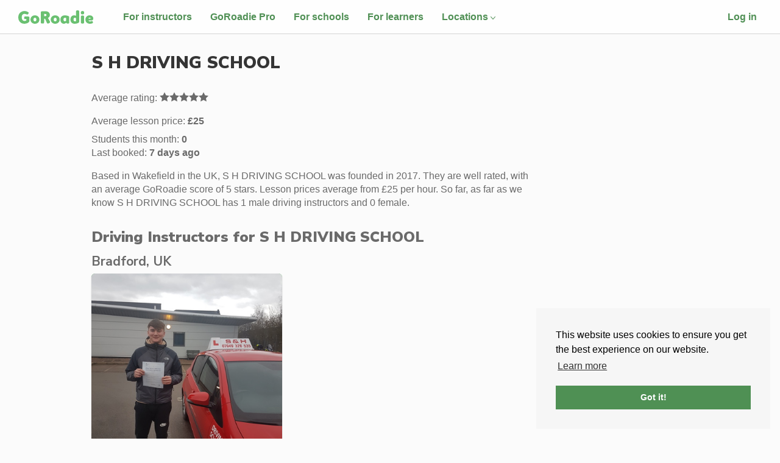

--- FILE ---
content_type: text/html; charset=utf-8
request_url: https://goroadie.com/driving-schools/s-h-driving-school
body_size: 6914
content:
<!DOCTYPE html> <html lang="en-GB"> <head> <meta charset="utf-8"> <meta http-equiv="x-ua-compatible" content="ie=edge"> <meta name="viewport" content="width=device-width, initial-scale=1"> <meta name="turbolinks-cache-control" content="no-cache"> <title>S H DRIVING SCHOOL • GoRoadie</title> <meta name="description" content="S H DRIVING SCHOOL is a driving school in the United Kingdom that has 1 driving instructors near me - book online today."> <meta name="keywords" content="Driving Instructors, Dundee, Driving Lessons, Online Booking, Driving Schools, Glasgow driving lessons"> <meta name="p:domain_verify" content="81fd2a5b49bcfa5d9c41e7c1a94a0255"> <meta property="og:site_name" content="GoRoadie"/> <link rel="canonical" href="https://goroadie.com/driving-schools/s-h-driving-school"> <meta name="theme-color" content="#6ac071"/> <link rel="apple-touch-icon" href="/apple-touch-icon.png"> <link rel="shortcut icon" href="/favicon.ico" type="image/x-icon"> <link rel="dns-prefetch" href="https://www.google-analytics.com/"> <link rel="dns-prefetch" href="//fonts.googleapis.com"> <link rel="dns-prefetch" href="https://maps.googleapis.com"> <script>window._captcha_client_token="6Leh6BsqAAAAAE8qk9Vc9jN5QbTuO34XgzqDkpnL";</script> <script src="https://www.google.com/recaptcha/api.js?render=6Leh6BsqAAAAAE8qk9Vc9jN5QbTuO34XgzqDkpnL"></script> <link rel="dns-prefetch" href="https://maps.gstatic.com"> <link rel="dns-prefetch" href="https://cdn.jsdelivr.net"> <link rel="preconnect" href="https://fonts.gstatic.com/" crossorigin> <link rel="preconnect" href="https://maps.gstatic.com/" crossorigin> <link rel="preconnect" href="https://www.google-analytics.com/"> <link rel="preconnect" href="https://cdn.jsdelivr.net/"> <link href="https://fonts.googleapis.com/css?family=Nunito+Sans:700,900&display=swap" rel="stylesheet"> <style>html{font-family:sans-serif}body{margin:0;background:#fff;color:#353535}article,main,section{display:block}[hidden]{display:none}strong{font-weight:700}small{font-size:80%}img{border:0}button,input{color:inherit;font-family:inherit;font-size:inherit;font-style:inherit;font-variant:inherit;font-weight:inherit;line-height:inherit;margin:0}button{overflow:visible;text-transform:none}input{line-height:normal}input[type="search"]{box-sizing:border-box}h1,h2,.h2,h3{font-family:"Nunito Sans",Roboto,'Helvetica Neue',Helvetica,calibri,arial,sans-serif;font-weight:900;line-height:1.1;margin:0}h1{font-size:1.75em;color:rgb(53,53,53)}h2,.h2{font-size:1.5em}h3{font-size:1.313rem;font-weight:700}small{font-size:.87rem}html{box-sizing:border-box}*,::before,::after{box-sizing:inherit}body{background-color:rgb(254,254,254);color:rgb(106,106,106);font-family:'Avenir Next',avenir-next,avenir,'Helvetica Neue',helvetica-neue,Helvetica,roboto,noto,calibri,arial,sans-serif;font-size:16px;line-height:1.4;background-position:initial initial;background-repeat:initial initial}ul{padding-left:1.5rem}:disabled{opacity:.8}.notice,.alert{display:none}a{color:rgb(79,144,84)}ul{margin:0}.u-container{padding:0 15px!important}@media (min-width:960px){.u-container{padding:0 30px!important}}@media (min-width:640px){.u-md-size1of2{width:50%}}@media (min-width:960px){.u-lg-size1of3{width:33.33333%}}.my0{margin-top:0;margin-bottom:0}.mt1{margin-top:.5rem}.mb1{margin-bottom:.5rem}.mr2{margin-right:1rem}.mb2{margin-bottom:1rem}.mt3{margin-top:2rem}.pt1{padding-top:.5rem}.pb1{padding-bottom:.5rem}.py1{padding-top:.5rem;padding-bottom:.5rem}.p2{padding:1rem}.pr2{padding-right:1rem}.pl2{padding-left:1rem}.py2{padding-top:1rem;padding-bottom:1rem}.pr3{padding-right:2rem}</style> <script async src="https://www.googletagmanager.com/gtag/js?id=G-ZXLF38FTNP"></script> <script>function gtag(){dataLayer.push(arguments)}window.dataLayer=window.dataLayer||[],gtag("js",new Date),gtag("config","G-ZXLF38FTNP");</script> <script>function gtag(){dataLayer.push(arguments)}document.addEventListener("turbo:load",function(a){var t=null;a.data&&a.data.url&&(t=a.data.url),a.detail&&a.detail.url&&(t=a.detail.url),dataLayer.push({event:"pageView",virtualUrl:t})}),window.dataLayer=window.dataLayer||[],gtag("js",new Date),gtag("config","GTM-KLXHZKJ");</script> <script>window.debounce=function(e,u,w){var c;return function(){var n=this,o=arguments,t=function(){c=null,w||e.apply(n,o)},i=w&&!c;clearTimeout(c),c=setTimeout(t,u),i&&e.apply(n,o)}},window.waitForEvent=function(n,o){setTimeout(function(){n()?(console.debug("wait for success"),o()):(console.debug("waiting"),waitForEvent(n,o))},300)},window.whenjQueryIsLoaded=function(n){window.waitForEvent(function(){return window.jQuery},function(){n()})};</script> <meta name="csrf-param" content="authenticity_token"/> <meta name="csrf-token" content="grzmdCkr5sGkG2yR6488JVKMrbbMQA639hyeD80g68IT2w18aXpNR1ny_au9FX313GmVoXGFFDdqMjxC3U93dA"/> <script src="https://d1jkb02zll4jq6.cloudfront.net/assets/application-73a0131cd7363ef0621d62e0d97d6932136247e4ab9fcf54d0ccbabe36e8713e.js" data-turbolinks-track="true" async="async"></script> <script src="https://d1jkb02zll4jq6.cloudfront.net/packs/js/application-f4a8319f4d89ba67b9c9.js" async="async"></script> <link rel="stylesheet" type="text/css" href="https://cdn.jsdelivr.net/npm/cookieconsent@3/build/cookieconsent.min.css" media="none" onload="if(media!=='all')media='all'"> </head> <body data-no-turbolink="true" class="u-hideFooter u-bgGreyLighter SchoolsDashboardPage SchoolsDashboardPage--dashboard" data-controller="driving_schools_seo" data-action="show"> <script>var cb=function(){var e=document.createElement("link");e.rel="stylesheet",e.href="https://d1jkb02zll4jq6.cloudfront.net/assets/application-e9aa126fe2fff63f42c0cff7e1745b1e8be9ab9d63895bf028e48f5e792ac943.css";var a=document.getElementsByTagName("head")[0];a.parentNode.insertBefore(e,a)},raf=requestAnimationFrame||mozRequestAnimationFrame||webkitRequestAnimationFrame||msRequestAnimationFrame;raf?raf(cb):window.addEventListener("load",cb);</script> <script src="https://cdn.jsdelivr.net/npm/cookieconsent@3/build/cookieconsent.min.js" cache="true"></script> <script>window.cookieconsent&&window.cookieconsent.initialise({palette:{popup:{background:"#f6f6f6"},button:{background:"#4f9054"}},position:"bottom-right",content:{href:"https://www.goroadie.com/cookies"}});</script> <div class="Navbar u-container u-table u-sizeFull"> <a id="navbar-logo-link" class="Navbar-logo py2 pr3" href="/"> <img alt="GoRoadie Home Page" class="u-alignMiddle" height="22" id="navbar-logo-link" src="https://d1jkb02zll4jq6.cloudfront.net/assets/logo-f36df054b58b8b0b6d9bf6f07221933940c62f516aa75f0e76c9650db7cd4ae0.svg"/> </a> <ul class="Navbar-user Navbar-user--left u-listUnstyled u-md-listInline u-alignMiddle pt1 u-md-pt0"> <li class="u-hidden u-lg-inlineBlock"> <a class="Topnav-Link" href="/instructors"> For instructors </a> </li> <li class="u-hidden u-xl-inlineBlock"> <a class="Topnav-Link" href="/pro"> GoRoadie Pro </a> </li> <li class="u-hidden u-lg-inlineBlock"> <a class="Topnav-Link" href="/schools"> For schools </a> </li> <li class="u-hidden u-lg-inlineBlock"> <a class="Topnav-Link" href="/learners"> For learners </a> </li> <li class="DropdownMenu-Parent u-hidden u-md-inlineBlock"> <a class="Topnav-Link" href="/search"> Locations<span class="icon icon-ctrl u-inlineBlock u-rotate180"></span> </a> <ul class="DropdownMenu"> <li> <a class="DropdownMenu-Link" href="/search/dundee">Dundee</a> </li> <li> <a class="DropdownMenu-Link" href="/search/aberdeen">Aberdeen</a> </li> <li> <a class="DropdownMenu-Link" href="/search/glasgow">Glasgow</a> </li> <li> <a class="DropdownMenu-Link" href="/driving-lessons-in-nottingham">Nottingham</a> </li> <li> <a class="DropdownMenu-Link" href="/search/leeds">Leeds</a> </li> <li> <a class="DropdownMenu-Link" href="/search/liverpool">Liverpool</a> </li> <li> <a class="DropdownMenu-Link" href="/search/manchester">Manchester</a> </li> <li> <a class="DropdownMenu-Link" href="/search/london">London</a> </li> <li> <a class="DropdownMenu-Link" href="/search/newcastle">Newcastle</a> </li> <li> <a class="DropdownMenu-Link" href="/search/birmingham">Birmingham</a> </li> <li> <a class="DropdownMenu-Link" href="/search/bradford">Bradford</a> </li> <li> <a class="DropdownMenu-Link" href="/search">All</a> </li> </ul> </li> </ul> <ul class="Navbar-user u-listInline u-alignMiddle"> <li> <a class="Topnav-Link" id="navbar-log-in" href="/users/sign_in">Log in</a> </li> </ul> </div> <noscript> <iframe src="https://www.googletagmanager.com/ns.html?id=GTM-KLXHZKJ" height="0" width="0" style="display:none;visibility:hidden"> </iframe> </noscript> <p class="notice"></p> <p class="alert"></p> <div class="u-containerFixed"> <div class="Grid"> <main class="Grid-cell u-sizeFull mt3"> <header class="mb3 u-md-size3of4"> <h1 class="mb3"> S H DRIVING SCHOOL </h1> <ul class="u-listUnstyled"> <li>Average rating: <span class="u-inlineBlock mb1"><span class="icon icon-star-full"></span><span class="icon icon-star-full"></span><span class="icon icon-star-full"></span><span class="icon icon-star-full"></span><span class="icon icon-star-full"></span></span></li> <li>Average lesson price: <strong>£25</strong></li> <turbo-frame loading="lazy" id="driving_schools_booking_data" src="/v2/schools-seo/s-h-driving-school/booking-data"> <li>Students this month: Loading...</li> <li>Last booked: Loading...</li> </turbo-frame> </ul> <p> Based in Wakefield in the UK, S H DRIVING SCHOOL was founded in 2017. They are well rated, with an average GoRoadie score of 5 stars. Lesson prices average from £25 per hour. So far, as far as we know S H DRIVING SCHOOL has 1 male driving instructors and 0 female. </p> </header> <section class="mb3"> <h2 class="mb2">Driving Instructors for S H DRIVING SCHOOL </h2> <turbo-frame loading="lazy" id="instructor_for_school" src="/v2/schools-seo/s-h-driving-school/Aberdeen"> </turbo-frame> <turbo-frame loading="lazy" id="instructor_for_school" src="/v2/schools-seo/s-h-driving-school/Birmingham"> </turbo-frame> <turbo-frame loading="lazy" id="instructor_for_school" src="/v2/schools-seo/s-h-driving-school/Bradford"> </turbo-frame> <turbo-frame loading="lazy" id="instructor_for_school" src="/v2/schools-seo/s-h-driving-school/Dundee"> </turbo-frame> <turbo-frame loading="lazy" id="instructor_for_school" src="/v2/schools-seo/s-h-driving-school/Edinburgh"> </turbo-frame> <turbo-frame loading="lazy" id="instructor_for_school" src="/v2/schools-seo/s-h-driving-school/Glasgow"> </turbo-frame> <turbo-frame loading="lazy" id="instructor_for_school" src="/v2/schools-seo/s-h-driving-school/Leeds"> </turbo-frame> <turbo-frame loading="lazy" id="instructor_for_school" src="/v2/schools-seo/s-h-driving-school/Liverpool"> </turbo-frame> <turbo-frame loading="lazy" id="instructor_for_school" src="/v2/schools-seo/s-h-driving-school/London"> </turbo-frame> <turbo-frame loading="lazy" id="instructor_for_school" src="/v2/schools-seo/s-h-driving-school/Manchester"> </turbo-frame> <turbo-frame loading="lazy" id="instructor_for_school" src="/v2/schools-seo/s-h-driving-school/Newcastle"> </turbo-frame> <turbo-frame loading="lazy" id="instructor_for_school" src="/v2/schools-seo/s-h-driving-school/Nottingham"> </turbo-frame> <turbo-frame loading="lazy" id="instructor_for_school" src="/v2/schools-seo/s-h-driving-school/Perth"> </turbo-frame> </section> <turbo-frame loading="lazy" id="driving_schools_reviews" src="/v2/schools-seo/s-h-driving-school/reviews"> </turbo-frame> <turbo-frame loading="lazy" id="driving_schools_services" src="/v2/schools-seo/s-h-driving-school/services"> </turbo-frame> <p><a href="/">GoRoadie</a> > <a href="/driving-schools">Driving Schools</a> > <a href="https://goroadie.com/driving-schools/s-h-driving-school"> S H DRIVING SCHOOL </a></p> </main> </div> </div> <section class="u-bgBlueLight mt3 p2 pb3"> <h2 class="LandingPage-sectionTitle u-md-textCenter"> Ready to get started on your driving journey? </h2> <p class="u-textLarge u-md-textCenter"> GoRoadie is available in the following cities, with more coming soon! We help learner drivers search, compare and book their ideal driving instructor - with ease. </p> <div class="Grid Grid--withGutter"> <div class="Grid-cell u-md-size1of3"> <article class="Panel Panel--alt Panel--borderOnly PanelGosport u-textCenter p2 py4 mb2"> <h1 class="Panel-title h2"> <a href="/search/dundee"> Dundee </a> </h1> <div class="Panel-content mt2"> <a href="/search/dundee"> View all Dundee driving instructors </a> </div> </article> </div> <div class="Grid-cell u-md-size1of3"> <article class="Panel Panel--alt Panel--borderOnly PanelGosport u-textCenter p2 py4 mb2"> <h1 class="Panel-title h2"> <a href="/search/glasgow"> Glasgow </a> </h1> <div class="Panel-content mt2"> <a href="/search/glasgow"> View all Glasgow driving instructors </a> </div> </article> </div> <div class="Grid-cell u-md-size1of3"> <article class="Panel Panel--alt Panel--borderOnly PanelGosport u-textCenter p2 py4 mb2"> <h1 class="Panel-title h2"> <a href="/search/aberdeen"> Aberdeen </a> </h1> <div class="Panel-content mt2"> <a href="/search/aberdeen"> View all Aberdeen driving instructors </a> </div> </article> </div> <div class="Grid-cell u-md-size1of3"> <article class="Panel Panel--alt Panel--borderOnly PanelGosport u-textCenter p2 py4 mb2"> <h1 class="Panel-title h2"> <a href="/search/leeds"> Leeds </a> </h1> <div class="Panel-content mt2"> <a href="/search/leeds"> View all Leeds driving instructors </a> </div> </article> </div> <div class="Grid-cell u-md-size1of3"> <article class="Panel Panel--alt Panel--borderOnly PanelGosport u-textCenter p2 py4 mb2"> <h1 class="Panel-title h2"> <a href="/driving-lessons-in-nottingham"> Nottingham </a> </h1> <div class="Panel-content mt2"> <a href="/driving-lessons-in-nottingham"> View all Nottingham driving instructors </a> </div> </article> </div> <div class="Grid-cell u-md-size1of3"> <article class="Panel Panel--alt Panel--borderOnly PanelGosport u-textCenter p2 py4 mb2"> <h1 class="Panel-title h2"> <a href="/search/liverpool"> Liverpool </a> </h1> <div class="Panel-content mt2"> <a href="/search/liverpool"> View all Liverpool driving instructors </a> </div> </article> </div> <div class="Grid-cell u-md-size1of3"> <article class="Panel Panel--alt Panel--borderOnly PanelGosport u-textCenter p2 py4 mb2"> <h1 class="Panel-title h2"> <a href="/search/manchester"> Manchester </a> </h1> <div class="Panel-content mt2"> <a href="/search/manchester"> View all Manchester driving instructors </a> </div> </article> </div> <div class="Grid-cell u-md-size1of3"> <article class="Panel Panel--alt Panel--borderOnly PanelGosport u-textCenter p2 py4 mb2"> <h1 class="Panel-title h2"> <a href="/search/birmingham"> Birmingham </a> </h1> <div class="Panel-content mt2"> <a href="/search/birmingham"> View all Birmingham driving instructors </a> </div> </article> </div> <div class="Grid-cell u-md-size1of3"> <article class="Panel Panel--alt Panel--borderOnly PanelGosport u-textCenter p2 py4 mb2"> <h1 class="Panel-title h2"> <a href="/search/bradford"> Bradford </a> </h1> <div class="Panel-content mt2"> <a href="/search/bradford"> View all Bradford driving instructors </a> </div> </article> </div> <div class="Grid-cell u-md-size1of3"> <article class="Panel Panel--alt Panel--borderOnly PanelGosport u-textCenter p2 py4 mb2"> <h1 class="Panel-title h2"> <a href="/search/peterhead"> Peterhead </a> </h1> <div class="Panel-content mt2"> <a href="/search/peterhead"> View all Peterhead driving instructors </a> </div> </article> </div> <div class="Grid-cell u-md-size1of3"> <article class="Panel Panel--alt Panel--borderOnly PanelGosport u-textCenter p2 py4 mb2"> <h1 class="Panel-title h2 u-textGreenDark"> <a href="/search/gosport"> Gosport </a> </h1> <div class="Panel-content mt2"> <a href="/search/gosport"> View all Gosport driving instructors </a> </div> </article> </div> <div class="Grid-cell u-md-size1of3"> <article class="Panel Panel--alt Panel--borderOnly PanelGosport u-textCenter p2 py4 mb2"> <h1 class="Panel-title h2"> <a href="/search/worcester"> Worcester </a> </h1> <div class="Panel-content mt2"> <a href="/search/worcester"> View all Worcester driving instructors </a> </div> </article> </div> <div class="Grid-cell u-md-size1of3"> <article class="Panel Panel--alt Panel--borderOnly PanelGosport u-textCenter p2 py4 mb2"> <h1 class="Panel-title h2"> <a href="/search/canterbury"> Canterbury </a> </h1> <div class="Panel-content mt2"> <a href="/search/canterbury"> View all Canterbury driving instructors </a> </div> </article> </div> <div class="Grid-cell u-md-size1of3"> <article class="Panel Panel--alt Panel--borderOnly PanelGosport u-textCenter p2 py4 mb2"> <h1 class="Panel-title h2"> <a href="/search/kirkcaldy"> Kirkcaldy </a> </h1> <div class="Panel-content mt2"> <a href="/search/kirkcaldy"> View all Kirkcaldy driving instructors </a> </div> </article> </div> </div> <div class="cityAnimation mb3"> <div class="cityAnimation-street"> <div class="cityAnimation-car"></div> <div class="cityAnimation-car cityAnimation-car--two"></div> <div class="cityAnimation-car cityAnimation-car--three"></div> </div> </div> </section> <footer class="Footer u-containerFixed my4 pb1 lazy" id="footer"> <div class="Grid Grid--withGutter"> <nav class="Grid-cell u-sm-size1of2 u-md-size2of12"> <ul class="u-listUnstyled mb3"> <li><a class="Footer-link" href="https://www.goroadie.com"><strong>GoRoadie</strong></a></li> <li><a class="Footer-link" href="/about">About</a></li> <li><a class="Footer-link" href="/our-story">Our Story</a></li> <li><a class="Footer-link" href="/press">Press</a></li> <li><a class="Footer-link" href="/blog">Blog</a></li> <li><a class="Footer-link" href="/startup">Startup</a></li> <li><a class="Footer-link" href="/careers">Careers</a></li> <li><a class="Footer-link" href="/awards">Awards</a></li> <li><a class="Footer-link" href="/terms">Terms</a></li> <li><a class="Footer-link" href="/privacy">Privacy</a></li> <li><a class="Footer-link" href="/cookies">Cookies</a></li> <li><a class="Footer-link" href="/help">Contact Support</a></li> </ul> </nav> <nav class="Grid-cell u-sm-size1of2 u-md-size2of12"> <ul class="u-listUnstyled mb3"> <li><a class="Footer-link" href="/learners"><strong>Learner Drivers</strong></a></li> <li><a class="Footer-link" href="/guides/learners">Learner Driver Guide</a></li> <li><a class="Footer-link" href="/guides/learners/using-goroadie/faq">Learner FAQ</a></li> <li><a class="Footer-link" href="/instructor-services">Instructor Services</a></li> <li><a class="Footer-link" href="/driving-schools">Driving Schools</a></li> <li><a class="Footer-link" href="/instructor-languages/">Instructors by Language</a></li> <li><a class="Footer-link" href="/driving-instructors-by-gender/">Instructors by Gender</a></li> <li><a class="Footer-link" href="/associations/">Association Hub</a></li> </ul> </nav> <nav class="Grid-cell u-sm-size1of2 u-md-size3of12"> <ul class="u-listUnstyled mb3"> <li><a class="Footer-link" href="/instructors"><strong>Driving Instructors</strong></a></li> <li><a class="Footer-link" href="/instructors">Features</a></li> <li><a class="Footer-link" href="/instructors#faq">Instructor FAQs</a></li> <li><a class="Footer-link" href="/guides/instructors">Driving Instructor Guide</a></li> <li><a class="Footer-link" href="/pro">Diary Management app</a></li> <li><a class="Footer-link" href="/interviews">Instructor Interviews</a></li> <li><a class="Footer-link" href="/instructors-by-car/">Instructors by Car</a></li> </ul> </nav> <nav class="Grid-cell u-sm-size1of2 u-md-size2of12"> <ul class="u-listUnstyled mb3"> <li><a class="Footer-link" href="/search"><strong>Cities</strong></a></li> <li><a class="Footer-link" href="/search/dundee" title="Dundee Driving Lessons">Dundee</a></li> <li><a class="Footer-link" href="/search/aberdeen" title="Aberdeen Driving Lessons">Aberdeen</a></li> <li><a class="Footer-link" href="/search/glasgow" title="Glasgow Driving Lessons">Glasgow</a></li> <li><a class="Footer-link" href="/driving-lessons-in-nottingham" title="Nottingham Driving Lessons">Nottingham</a></li> <li><a class="Footer-link" href="/search/leeds" title="Leeds Driving Lessons">Leeds</a></li> <li><a class="Footer-link" href="/search/bradford" title="Bradford Driving Lessons">Bradford</a></li> <li><a class="Footer-link" href="/search/manchester" title="Manchester Driving Lessons">Manchester</a></li> <li><a class="Footer-link" href="/search/birmingham" title="Birmingham Driving Lessons">Birmingham</a></li> <li><a class="Footer-link" href="/search/liverpool" title="Liverpool Driving Lessons">Liverpool</a></li> <li><a class="Footer-link" href="/search/london" title="London Driving Lessons">London</a></li> <li><a class="Footer-link" href="/search/southampton" title="Southampton Driving Lessons">Southampton</a></li> <li><a class="Footer-link" href="/search/kirkcaldy" title="Kirkcaldy Driving Lessons">Kirkcaldy</a></li> <li><a class="Footer-link" href="/search/perth" title="Perth Driving Lessons">Perth</a></li> <li><a class="Footer-link" href="/search/bristol" title="Bristol Driving Lessons">Bristol</a></li> <li><a class="Footer-link" href="/search/sheffield" title="Sheffield Driving Lessons">Sheffield</a></li> <li><a class="Footer-link" href="/search/coventry" title="Coventry Driving Lessons">Coventry</a></li> <li><a class="Footer-link" href="/search/cardiff" title="Cardiff Driving Lessons">Cardiff</a></li> <li><a class="Footer-link" href="/search/newcastle" title="Newcastle Driving Lessons">Newcastle</a></li> <li><a class="Footer-link" href="/search/belfast" title="Belfast Driving Lessons">Belfast</a></li> <li><a class="Footer-link" href="/search/swansea" title="Swansea Driving Lessons">Swansea</a></li> <li><a class="Footer-link" href="/search/eastborne" title="Eastborne Driving Lessons">Eastborne</a></li> <li><a class="Footer-link" href="/search/dartford" title="Dartford Driving Lessons">Dartford</a></li> <li><a class="Footer-link" href="/search/preston" title="Preston Driving Lessons">Preston</a></li> <li><a class="Footer-link" href="/search/inverness" title="Inverness Driving Lessons">Inverness</a></li> </ul> </nav> <nav class="Grid-cell u-md-size3of12"> <ul class="u-listInline mt2 u-md-mt0 mb3"> <li><a href="https://www.instagram.com/goroadieuk/" rel="noreferrer noopener" target="_blank"><svg viewBox="0 0 13 13" height="32" xmlns="http://www.w3.org/2000/svg"><title>GoRoadie on Instagram</title><g fill-rule="evenodd" fill="#6a6a6a" transform="translate(.074 .32)"><path d="m6.235 1.18c1.56 0 1.744.003 2.362.032.57.024.88.123 1.085.2.275.107.467.234.672.438.204.205.331.398.438.672.082.205.176.516.2 1.085.03.614.033.802.033 2.362s-.004 1.744-.033 2.362c-.024.57-.122.88-.2 1.085a1.803 1.803 0 0 1 -.438.672 1.803 1.803 0 0 1 -.672.438c-.204.082-.516.176-1.085.2-.614.029-.802.033-2.362.033s-1.744-.004-2.362-.033c-.57-.024-.88-.123-1.085-.2a1.803 1.803 0 0 1 -.671-.438 1.803 1.803 0 0 1 -.438-.672c-.082-.204-.177-.516-.201-1.085-.029-.614-.033-.802-.033-2.362s.004-1.744.033-2.362c.024-.57.123-.88.2-1.085.107-.274.234-.467.439-.672.204-.204.397-.331.671-.438.205-.081.516-.176 1.085-.2.618-.029.802-.033 2.362-.033zm0-1.053c-1.588 0-1.785.008-2.407.037-.622.028-1.048.126-1.418.27a2.83 2.83 0 0 0 -1.035.675c-.323.324-.523.651-.675 1.036-.143.373-.241.799-.27 1.417-.029.622-.037.823-.037 2.407 0 1.589.008 1.785.037 2.407.029.624.127 1.048.27 1.417.147.385.348.708.676 1.036.323.323.65.524 1.035.675.373.143.799.242 1.417.27.622.029.823.037 2.407.037 1.585 0 1.785-.008 2.407-.037.623-.028 1.049-.127 1.417-.27a2.83 2.83 0 0 0 1.036-.675c.327-.328.524-.651.675-1.036.144-.373.242-.798.27-1.417.03-.622.037-.823.037-2.407 0-1.588-.008-1.785-.037-2.407-.028-.623-.126-1.048-.27-1.417a2.83 2.83 0 0 0 -.675-1.036 2.882 2.882 0 0 0 -1.036-.675c-.373-.143-.798-.242-1.417-.27-.618-.034-.818-.037-2.407-.037z"/><path d="m6.235 2.968a3 3 0 1 0 0 6.002 3 3 0 1 0 0-6.002zm0 4.946a1.948 1.948 0 1 1 -.001-3.897 1.948 1.948 0 0 1 .001 3.897z"/><circle cx="9.355" cy="2.849" r="1"/></g></svg></a></li> <li><a href="https://www.facebook.com/goroadieuk" rel="noreferrer noopener" target="_blank"><svg viewBox="0 0 7 13" height="32" xmlns="http://www.w3.org/2000/svg"><title>GoRoadie on Facebook</title><path fill="#6a6a6a" fill-rule="evenodd" d="m4.232 6.85h1.936l.29-2.244h-2.221v-1.429c0-.65.18-1.089 1.113-1.089h1.187v-2.002c-.574-.056-1.151-.09-1.724-.086-1.711 0-2.874 1.044-2.874 2.956v1.65h-1.937v2.244h1.929v5.731h2.3z"/></svg></a></li> <li><a href="https://www.twitter.com/goroadie" rel="noreferrer noopener" target="_blank"><svg viewBox="0 0 14 11" height="32" xmlns="http://www.w3.org/2000/svg"><title>GoRoadie on Twitter</title><path fill="#6a6a6a" fill-rule="evenodd" d="m4.475 10.398c4.745 0 7.34-3.934 7.34-7.34 0-.111 0-.226-.003-.332a5.277 5.277 0 0 0 1.29-1.339 5.089 5.089 0 0 1 -1.483.405c.536-.319.942-.822 1.134-1.428-.5.294-1.048.507-1.637.626a2.579 2.579 0 0 0 -4.393 2.354 7.313 7.313 0 0 1 -5.318-2.698 2.57 2.57 0 0 0 -.348 1.294c0 .892.454 1.687 1.15 2.145a2.56 2.56 0 0 1 -1.167-.32v.035c0 1.252.889 2.288 2.072 2.53a2.62 2.62 0 0 1 -.68.09c-.168 0-.327-.017-.487-.05a2.575 2.575 0 0 0 2.407 1.794 5.175 5.175 0 0 1 -3.82 1.064 7.175 7.175 0 0 0 3.943 1.171"/></svg></a></li> <li><a href="https://www.linkedin.com/company/goroadie" rel="noreferrer noopener" target="_blank"><svg viewBox="0 0 12 12" height="32" xmlns="http://www.w3.org/2000/svg"><title>GoRoadie on LinkedIn</title><path fill="#6a6a6a" fill-rule="evenodd" d="m11.175.725h-9.477a.81.81 0 0 0 -.819.802v9.519c0 .442.369.802.819.802h9.477c.455 0 .823-.36.823-.802v-9.519a.816.816 0 0 0 -.823-.802zm-7 9.478h-1.65v-5.306h1.65zm-.827-6.03a.96.96 0 0 1 0-1.917.96.96 0 0 1 0 1.916zm7.005 6.03h-1.65v-2.58c0-.614-.013-1.408-.856-1.408-.86 0-.99.671-.99 1.363v2.625h-1.647v-5.306h1.58v.724h.024c.221-.417.758-.855 1.56-.855 1.67 0 1.978 1.097 1.978 2.53v2.907z"/></svg></a></li> <li><a href="https://www.youtube.com/channel/UCUbg79hIu95zN0iTfLyStuA" rel="noreferrer noopener" target="_blank"><svg height="32" viewBox="0 0 32 32" width="32" xmlns="http://www.w3.org/2000/svg"><title>GoRoadie on YouTube</title><path d="m16 5c3.6566428 0 7.3067499.103139 10.9503213.309417 2.6836077.15193039 4.8148558 2.31376676 4.9285312 4.9992669.080765 1.9080157.1211475 3.9205895.1211475 6.0377213 0 2.1211317-.0405352 4.1373099-.1216057 6.0485345-.113885 2.6848226-2.2443286 4.8461813-4.927232 4.9987315-3.5073095.1994262-7.157697.2991393-10.9511623.2991393-3.6644604 0-7.19540875-.0930465-10.59284512-.2791395l-.35098267-.019583c-2.68078924-.1523151-4.81045084-2.3104043-4.92720713-4.9929775-.08597672-1.9753867-.12896508-3.9936218-.12896508-6.0547053 0-1.9287498.03764536-3.8199768.11293609-5.6736811l.01555999-.3702405c.1165631-2.68322812 2.24700936-4.84177191 4.92848001-4.9934796 3.64114765-.20600267 7.28882231-.309004 10.94302391-.309004zm-3.2418301 6.7973856v8.8888889l7.7385621-4.3398693z" fill="#6a6a6a" fill-rule="evenodd"/></svg></a></li> </ul> </nav> </div> <p class="u-textMuted"> &copy; 2025 GoRoadie </p> </footer> <script async src="https://www.googletagmanager.com/gtag/js?id=G-ZXLF38FTNP"></script> <script>function gtag(){dataLayer.push(arguments)}window.dataLayer=window.dataLayer||[],gtag("js",new Date),gtag("config","G-ZXLF38FTNP");</script> </body> </html>

--- FILE ---
content_type: text/html; charset=utf-8
request_url: https://www.google.com/recaptcha/api2/anchor?ar=1&k=6Leh6BsqAAAAAE8qk9Vc9jN5QbTuO34XgzqDkpnL&co=aHR0cHM6Ly9nb3JvYWRpZS5jb206NDQz&hl=en&v=PoyoqOPhxBO7pBk68S4YbpHZ&size=invisible&anchor-ms=20000&execute-ms=30000&cb=70e6jcz4f5kx
body_size: 48472
content:
<!DOCTYPE HTML><html dir="ltr" lang="en"><head><meta http-equiv="Content-Type" content="text/html; charset=UTF-8">
<meta http-equiv="X-UA-Compatible" content="IE=edge">
<title>reCAPTCHA</title>
<style type="text/css">
/* cyrillic-ext */
@font-face {
  font-family: 'Roboto';
  font-style: normal;
  font-weight: 400;
  font-stretch: 100%;
  src: url(//fonts.gstatic.com/s/roboto/v48/KFO7CnqEu92Fr1ME7kSn66aGLdTylUAMa3GUBHMdazTgWw.woff2) format('woff2');
  unicode-range: U+0460-052F, U+1C80-1C8A, U+20B4, U+2DE0-2DFF, U+A640-A69F, U+FE2E-FE2F;
}
/* cyrillic */
@font-face {
  font-family: 'Roboto';
  font-style: normal;
  font-weight: 400;
  font-stretch: 100%;
  src: url(//fonts.gstatic.com/s/roboto/v48/KFO7CnqEu92Fr1ME7kSn66aGLdTylUAMa3iUBHMdazTgWw.woff2) format('woff2');
  unicode-range: U+0301, U+0400-045F, U+0490-0491, U+04B0-04B1, U+2116;
}
/* greek-ext */
@font-face {
  font-family: 'Roboto';
  font-style: normal;
  font-weight: 400;
  font-stretch: 100%;
  src: url(//fonts.gstatic.com/s/roboto/v48/KFO7CnqEu92Fr1ME7kSn66aGLdTylUAMa3CUBHMdazTgWw.woff2) format('woff2');
  unicode-range: U+1F00-1FFF;
}
/* greek */
@font-face {
  font-family: 'Roboto';
  font-style: normal;
  font-weight: 400;
  font-stretch: 100%;
  src: url(//fonts.gstatic.com/s/roboto/v48/KFO7CnqEu92Fr1ME7kSn66aGLdTylUAMa3-UBHMdazTgWw.woff2) format('woff2');
  unicode-range: U+0370-0377, U+037A-037F, U+0384-038A, U+038C, U+038E-03A1, U+03A3-03FF;
}
/* math */
@font-face {
  font-family: 'Roboto';
  font-style: normal;
  font-weight: 400;
  font-stretch: 100%;
  src: url(//fonts.gstatic.com/s/roboto/v48/KFO7CnqEu92Fr1ME7kSn66aGLdTylUAMawCUBHMdazTgWw.woff2) format('woff2');
  unicode-range: U+0302-0303, U+0305, U+0307-0308, U+0310, U+0312, U+0315, U+031A, U+0326-0327, U+032C, U+032F-0330, U+0332-0333, U+0338, U+033A, U+0346, U+034D, U+0391-03A1, U+03A3-03A9, U+03B1-03C9, U+03D1, U+03D5-03D6, U+03F0-03F1, U+03F4-03F5, U+2016-2017, U+2034-2038, U+203C, U+2040, U+2043, U+2047, U+2050, U+2057, U+205F, U+2070-2071, U+2074-208E, U+2090-209C, U+20D0-20DC, U+20E1, U+20E5-20EF, U+2100-2112, U+2114-2115, U+2117-2121, U+2123-214F, U+2190, U+2192, U+2194-21AE, U+21B0-21E5, U+21F1-21F2, U+21F4-2211, U+2213-2214, U+2216-22FF, U+2308-230B, U+2310, U+2319, U+231C-2321, U+2336-237A, U+237C, U+2395, U+239B-23B7, U+23D0, U+23DC-23E1, U+2474-2475, U+25AF, U+25B3, U+25B7, U+25BD, U+25C1, U+25CA, U+25CC, U+25FB, U+266D-266F, U+27C0-27FF, U+2900-2AFF, U+2B0E-2B11, U+2B30-2B4C, U+2BFE, U+3030, U+FF5B, U+FF5D, U+1D400-1D7FF, U+1EE00-1EEFF;
}
/* symbols */
@font-face {
  font-family: 'Roboto';
  font-style: normal;
  font-weight: 400;
  font-stretch: 100%;
  src: url(//fonts.gstatic.com/s/roboto/v48/KFO7CnqEu92Fr1ME7kSn66aGLdTylUAMaxKUBHMdazTgWw.woff2) format('woff2');
  unicode-range: U+0001-000C, U+000E-001F, U+007F-009F, U+20DD-20E0, U+20E2-20E4, U+2150-218F, U+2190, U+2192, U+2194-2199, U+21AF, U+21E6-21F0, U+21F3, U+2218-2219, U+2299, U+22C4-22C6, U+2300-243F, U+2440-244A, U+2460-24FF, U+25A0-27BF, U+2800-28FF, U+2921-2922, U+2981, U+29BF, U+29EB, U+2B00-2BFF, U+4DC0-4DFF, U+FFF9-FFFB, U+10140-1018E, U+10190-1019C, U+101A0, U+101D0-101FD, U+102E0-102FB, U+10E60-10E7E, U+1D2C0-1D2D3, U+1D2E0-1D37F, U+1F000-1F0FF, U+1F100-1F1AD, U+1F1E6-1F1FF, U+1F30D-1F30F, U+1F315, U+1F31C, U+1F31E, U+1F320-1F32C, U+1F336, U+1F378, U+1F37D, U+1F382, U+1F393-1F39F, U+1F3A7-1F3A8, U+1F3AC-1F3AF, U+1F3C2, U+1F3C4-1F3C6, U+1F3CA-1F3CE, U+1F3D4-1F3E0, U+1F3ED, U+1F3F1-1F3F3, U+1F3F5-1F3F7, U+1F408, U+1F415, U+1F41F, U+1F426, U+1F43F, U+1F441-1F442, U+1F444, U+1F446-1F449, U+1F44C-1F44E, U+1F453, U+1F46A, U+1F47D, U+1F4A3, U+1F4B0, U+1F4B3, U+1F4B9, U+1F4BB, U+1F4BF, U+1F4C8-1F4CB, U+1F4D6, U+1F4DA, U+1F4DF, U+1F4E3-1F4E6, U+1F4EA-1F4ED, U+1F4F7, U+1F4F9-1F4FB, U+1F4FD-1F4FE, U+1F503, U+1F507-1F50B, U+1F50D, U+1F512-1F513, U+1F53E-1F54A, U+1F54F-1F5FA, U+1F610, U+1F650-1F67F, U+1F687, U+1F68D, U+1F691, U+1F694, U+1F698, U+1F6AD, U+1F6B2, U+1F6B9-1F6BA, U+1F6BC, U+1F6C6-1F6CF, U+1F6D3-1F6D7, U+1F6E0-1F6EA, U+1F6F0-1F6F3, U+1F6F7-1F6FC, U+1F700-1F7FF, U+1F800-1F80B, U+1F810-1F847, U+1F850-1F859, U+1F860-1F887, U+1F890-1F8AD, U+1F8B0-1F8BB, U+1F8C0-1F8C1, U+1F900-1F90B, U+1F93B, U+1F946, U+1F984, U+1F996, U+1F9E9, U+1FA00-1FA6F, U+1FA70-1FA7C, U+1FA80-1FA89, U+1FA8F-1FAC6, U+1FACE-1FADC, U+1FADF-1FAE9, U+1FAF0-1FAF8, U+1FB00-1FBFF;
}
/* vietnamese */
@font-face {
  font-family: 'Roboto';
  font-style: normal;
  font-weight: 400;
  font-stretch: 100%;
  src: url(//fonts.gstatic.com/s/roboto/v48/KFO7CnqEu92Fr1ME7kSn66aGLdTylUAMa3OUBHMdazTgWw.woff2) format('woff2');
  unicode-range: U+0102-0103, U+0110-0111, U+0128-0129, U+0168-0169, U+01A0-01A1, U+01AF-01B0, U+0300-0301, U+0303-0304, U+0308-0309, U+0323, U+0329, U+1EA0-1EF9, U+20AB;
}
/* latin-ext */
@font-face {
  font-family: 'Roboto';
  font-style: normal;
  font-weight: 400;
  font-stretch: 100%;
  src: url(//fonts.gstatic.com/s/roboto/v48/KFO7CnqEu92Fr1ME7kSn66aGLdTylUAMa3KUBHMdazTgWw.woff2) format('woff2');
  unicode-range: U+0100-02BA, U+02BD-02C5, U+02C7-02CC, U+02CE-02D7, U+02DD-02FF, U+0304, U+0308, U+0329, U+1D00-1DBF, U+1E00-1E9F, U+1EF2-1EFF, U+2020, U+20A0-20AB, U+20AD-20C0, U+2113, U+2C60-2C7F, U+A720-A7FF;
}
/* latin */
@font-face {
  font-family: 'Roboto';
  font-style: normal;
  font-weight: 400;
  font-stretch: 100%;
  src: url(//fonts.gstatic.com/s/roboto/v48/KFO7CnqEu92Fr1ME7kSn66aGLdTylUAMa3yUBHMdazQ.woff2) format('woff2');
  unicode-range: U+0000-00FF, U+0131, U+0152-0153, U+02BB-02BC, U+02C6, U+02DA, U+02DC, U+0304, U+0308, U+0329, U+2000-206F, U+20AC, U+2122, U+2191, U+2193, U+2212, U+2215, U+FEFF, U+FFFD;
}
/* cyrillic-ext */
@font-face {
  font-family: 'Roboto';
  font-style: normal;
  font-weight: 500;
  font-stretch: 100%;
  src: url(//fonts.gstatic.com/s/roboto/v48/KFO7CnqEu92Fr1ME7kSn66aGLdTylUAMa3GUBHMdazTgWw.woff2) format('woff2');
  unicode-range: U+0460-052F, U+1C80-1C8A, U+20B4, U+2DE0-2DFF, U+A640-A69F, U+FE2E-FE2F;
}
/* cyrillic */
@font-face {
  font-family: 'Roboto';
  font-style: normal;
  font-weight: 500;
  font-stretch: 100%;
  src: url(//fonts.gstatic.com/s/roboto/v48/KFO7CnqEu92Fr1ME7kSn66aGLdTylUAMa3iUBHMdazTgWw.woff2) format('woff2');
  unicode-range: U+0301, U+0400-045F, U+0490-0491, U+04B0-04B1, U+2116;
}
/* greek-ext */
@font-face {
  font-family: 'Roboto';
  font-style: normal;
  font-weight: 500;
  font-stretch: 100%;
  src: url(//fonts.gstatic.com/s/roboto/v48/KFO7CnqEu92Fr1ME7kSn66aGLdTylUAMa3CUBHMdazTgWw.woff2) format('woff2');
  unicode-range: U+1F00-1FFF;
}
/* greek */
@font-face {
  font-family: 'Roboto';
  font-style: normal;
  font-weight: 500;
  font-stretch: 100%;
  src: url(//fonts.gstatic.com/s/roboto/v48/KFO7CnqEu92Fr1ME7kSn66aGLdTylUAMa3-UBHMdazTgWw.woff2) format('woff2');
  unicode-range: U+0370-0377, U+037A-037F, U+0384-038A, U+038C, U+038E-03A1, U+03A3-03FF;
}
/* math */
@font-face {
  font-family: 'Roboto';
  font-style: normal;
  font-weight: 500;
  font-stretch: 100%;
  src: url(//fonts.gstatic.com/s/roboto/v48/KFO7CnqEu92Fr1ME7kSn66aGLdTylUAMawCUBHMdazTgWw.woff2) format('woff2');
  unicode-range: U+0302-0303, U+0305, U+0307-0308, U+0310, U+0312, U+0315, U+031A, U+0326-0327, U+032C, U+032F-0330, U+0332-0333, U+0338, U+033A, U+0346, U+034D, U+0391-03A1, U+03A3-03A9, U+03B1-03C9, U+03D1, U+03D5-03D6, U+03F0-03F1, U+03F4-03F5, U+2016-2017, U+2034-2038, U+203C, U+2040, U+2043, U+2047, U+2050, U+2057, U+205F, U+2070-2071, U+2074-208E, U+2090-209C, U+20D0-20DC, U+20E1, U+20E5-20EF, U+2100-2112, U+2114-2115, U+2117-2121, U+2123-214F, U+2190, U+2192, U+2194-21AE, U+21B0-21E5, U+21F1-21F2, U+21F4-2211, U+2213-2214, U+2216-22FF, U+2308-230B, U+2310, U+2319, U+231C-2321, U+2336-237A, U+237C, U+2395, U+239B-23B7, U+23D0, U+23DC-23E1, U+2474-2475, U+25AF, U+25B3, U+25B7, U+25BD, U+25C1, U+25CA, U+25CC, U+25FB, U+266D-266F, U+27C0-27FF, U+2900-2AFF, U+2B0E-2B11, U+2B30-2B4C, U+2BFE, U+3030, U+FF5B, U+FF5D, U+1D400-1D7FF, U+1EE00-1EEFF;
}
/* symbols */
@font-face {
  font-family: 'Roboto';
  font-style: normal;
  font-weight: 500;
  font-stretch: 100%;
  src: url(//fonts.gstatic.com/s/roboto/v48/KFO7CnqEu92Fr1ME7kSn66aGLdTylUAMaxKUBHMdazTgWw.woff2) format('woff2');
  unicode-range: U+0001-000C, U+000E-001F, U+007F-009F, U+20DD-20E0, U+20E2-20E4, U+2150-218F, U+2190, U+2192, U+2194-2199, U+21AF, U+21E6-21F0, U+21F3, U+2218-2219, U+2299, U+22C4-22C6, U+2300-243F, U+2440-244A, U+2460-24FF, U+25A0-27BF, U+2800-28FF, U+2921-2922, U+2981, U+29BF, U+29EB, U+2B00-2BFF, U+4DC0-4DFF, U+FFF9-FFFB, U+10140-1018E, U+10190-1019C, U+101A0, U+101D0-101FD, U+102E0-102FB, U+10E60-10E7E, U+1D2C0-1D2D3, U+1D2E0-1D37F, U+1F000-1F0FF, U+1F100-1F1AD, U+1F1E6-1F1FF, U+1F30D-1F30F, U+1F315, U+1F31C, U+1F31E, U+1F320-1F32C, U+1F336, U+1F378, U+1F37D, U+1F382, U+1F393-1F39F, U+1F3A7-1F3A8, U+1F3AC-1F3AF, U+1F3C2, U+1F3C4-1F3C6, U+1F3CA-1F3CE, U+1F3D4-1F3E0, U+1F3ED, U+1F3F1-1F3F3, U+1F3F5-1F3F7, U+1F408, U+1F415, U+1F41F, U+1F426, U+1F43F, U+1F441-1F442, U+1F444, U+1F446-1F449, U+1F44C-1F44E, U+1F453, U+1F46A, U+1F47D, U+1F4A3, U+1F4B0, U+1F4B3, U+1F4B9, U+1F4BB, U+1F4BF, U+1F4C8-1F4CB, U+1F4D6, U+1F4DA, U+1F4DF, U+1F4E3-1F4E6, U+1F4EA-1F4ED, U+1F4F7, U+1F4F9-1F4FB, U+1F4FD-1F4FE, U+1F503, U+1F507-1F50B, U+1F50D, U+1F512-1F513, U+1F53E-1F54A, U+1F54F-1F5FA, U+1F610, U+1F650-1F67F, U+1F687, U+1F68D, U+1F691, U+1F694, U+1F698, U+1F6AD, U+1F6B2, U+1F6B9-1F6BA, U+1F6BC, U+1F6C6-1F6CF, U+1F6D3-1F6D7, U+1F6E0-1F6EA, U+1F6F0-1F6F3, U+1F6F7-1F6FC, U+1F700-1F7FF, U+1F800-1F80B, U+1F810-1F847, U+1F850-1F859, U+1F860-1F887, U+1F890-1F8AD, U+1F8B0-1F8BB, U+1F8C0-1F8C1, U+1F900-1F90B, U+1F93B, U+1F946, U+1F984, U+1F996, U+1F9E9, U+1FA00-1FA6F, U+1FA70-1FA7C, U+1FA80-1FA89, U+1FA8F-1FAC6, U+1FACE-1FADC, U+1FADF-1FAE9, U+1FAF0-1FAF8, U+1FB00-1FBFF;
}
/* vietnamese */
@font-face {
  font-family: 'Roboto';
  font-style: normal;
  font-weight: 500;
  font-stretch: 100%;
  src: url(//fonts.gstatic.com/s/roboto/v48/KFO7CnqEu92Fr1ME7kSn66aGLdTylUAMa3OUBHMdazTgWw.woff2) format('woff2');
  unicode-range: U+0102-0103, U+0110-0111, U+0128-0129, U+0168-0169, U+01A0-01A1, U+01AF-01B0, U+0300-0301, U+0303-0304, U+0308-0309, U+0323, U+0329, U+1EA0-1EF9, U+20AB;
}
/* latin-ext */
@font-face {
  font-family: 'Roboto';
  font-style: normal;
  font-weight: 500;
  font-stretch: 100%;
  src: url(//fonts.gstatic.com/s/roboto/v48/KFO7CnqEu92Fr1ME7kSn66aGLdTylUAMa3KUBHMdazTgWw.woff2) format('woff2');
  unicode-range: U+0100-02BA, U+02BD-02C5, U+02C7-02CC, U+02CE-02D7, U+02DD-02FF, U+0304, U+0308, U+0329, U+1D00-1DBF, U+1E00-1E9F, U+1EF2-1EFF, U+2020, U+20A0-20AB, U+20AD-20C0, U+2113, U+2C60-2C7F, U+A720-A7FF;
}
/* latin */
@font-face {
  font-family: 'Roboto';
  font-style: normal;
  font-weight: 500;
  font-stretch: 100%;
  src: url(//fonts.gstatic.com/s/roboto/v48/KFO7CnqEu92Fr1ME7kSn66aGLdTylUAMa3yUBHMdazQ.woff2) format('woff2');
  unicode-range: U+0000-00FF, U+0131, U+0152-0153, U+02BB-02BC, U+02C6, U+02DA, U+02DC, U+0304, U+0308, U+0329, U+2000-206F, U+20AC, U+2122, U+2191, U+2193, U+2212, U+2215, U+FEFF, U+FFFD;
}
/* cyrillic-ext */
@font-face {
  font-family: 'Roboto';
  font-style: normal;
  font-weight: 900;
  font-stretch: 100%;
  src: url(//fonts.gstatic.com/s/roboto/v48/KFO7CnqEu92Fr1ME7kSn66aGLdTylUAMa3GUBHMdazTgWw.woff2) format('woff2');
  unicode-range: U+0460-052F, U+1C80-1C8A, U+20B4, U+2DE0-2DFF, U+A640-A69F, U+FE2E-FE2F;
}
/* cyrillic */
@font-face {
  font-family: 'Roboto';
  font-style: normal;
  font-weight: 900;
  font-stretch: 100%;
  src: url(//fonts.gstatic.com/s/roboto/v48/KFO7CnqEu92Fr1ME7kSn66aGLdTylUAMa3iUBHMdazTgWw.woff2) format('woff2');
  unicode-range: U+0301, U+0400-045F, U+0490-0491, U+04B0-04B1, U+2116;
}
/* greek-ext */
@font-face {
  font-family: 'Roboto';
  font-style: normal;
  font-weight: 900;
  font-stretch: 100%;
  src: url(//fonts.gstatic.com/s/roboto/v48/KFO7CnqEu92Fr1ME7kSn66aGLdTylUAMa3CUBHMdazTgWw.woff2) format('woff2');
  unicode-range: U+1F00-1FFF;
}
/* greek */
@font-face {
  font-family: 'Roboto';
  font-style: normal;
  font-weight: 900;
  font-stretch: 100%;
  src: url(//fonts.gstatic.com/s/roboto/v48/KFO7CnqEu92Fr1ME7kSn66aGLdTylUAMa3-UBHMdazTgWw.woff2) format('woff2');
  unicode-range: U+0370-0377, U+037A-037F, U+0384-038A, U+038C, U+038E-03A1, U+03A3-03FF;
}
/* math */
@font-face {
  font-family: 'Roboto';
  font-style: normal;
  font-weight: 900;
  font-stretch: 100%;
  src: url(//fonts.gstatic.com/s/roboto/v48/KFO7CnqEu92Fr1ME7kSn66aGLdTylUAMawCUBHMdazTgWw.woff2) format('woff2');
  unicode-range: U+0302-0303, U+0305, U+0307-0308, U+0310, U+0312, U+0315, U+031A, U+0326-0327, U+032C, U+032F-0330, U+0332-0333, U+0338, U+033A, U+0346, U+034D, U+0391-03A1, U+03A3-03A9, U+03B1-03C9, U+03D1, U+03D5-03D6, U+03F0-03F1, U+03F4-03F5, U+2016-2017, U+2034-2038, U+203C, U+2040, U+2043, U+2047, U+2050, U+2057, U+205F, U+2070-2071, U+2074-208E, U+2090-209C, U+20D0-20DC, U+20E1, U+20E5-20EF, U+2100-2112, U+2114-2115, U+2117-2121, U+2123-214F, U+2190, U+2192, U+2194-21AE, U+21B0-21E5, U+21F1-21F2, U+21F4-2211, U+2213-2214, U+2216-22FF, U+2308-230B, U+2310, U+2319, U+231C-2321, U+2336-237A, U+237C, U+2395, U+239B-23B7, U+23D0, U+23DC-23E1, U+2474-2475, U+25AF, U+25B3, U+25B7, U+25BD, U+25C1, U+25CA, U+25CC, U+25FB, U+266D-266F, U+27C0-27FF, U+2900-2AFF, U+2B0E-2B11, U+2B30-2B4C, U+2BFE, U+3030, U+FF5B, U+FF5D, U+1D400-1D7FF, U+1EE00-1EEFF;
}
/* symbols */
@font-face {
  font-family: 'Roboto';
  font-style: normal;
  font-weight: 900;
  font-stretch: 100%;
  src: url(//fonts.gstatic.com/s/roboto/v48/KFO7CnqEu92Fr1ME7kSn66aGLdTylUAMaxKUBHMdazTgWw.woff2) format('woff2');
  unicode-range: U+0001-000C, U+000E-001F, U+007F-009F, U+20DD-20E0, U+20E2-20E4, U+2150-218F, U+2190, U+2192, U+2194-2199, U+21AF, U+21E6-21F0, U+21F3, U+2218-2219, U+2299, U+22C4-22C6, U+2300-243F, U+2440-244A, U+2460-24FF, U+25A0-27BF, U+2800-28FF, U+2921-2922, U+2981, U+29BF, U+29EB, U+2B00-2BFF, U+4DC0-4DFF, U+FFF9-FFFB, U+10140-1018E, U+10190-1019C, U+101A0, U+101D0-101FD, U+102E0-102FB, U+10E60-10E7E, U+1D2C0-1D2D3, U+1D2E0-1D37F, U+1F000-1F0FF, U+1F100-1F1AD, U+1F1E6-1F1FF, U+1F30D-1F30F, U+1F315, U+1F31C, U+1F31E, U+1F320-1F32C, U+1F336, U+1F378, U+1F37D, U+1F382, U+1F393-1F39F, U+1F3A7-1F3A8, U+1F3AC-1F3AF, U+1F3C2, U+1F3C4-1F3C6, U+1F3CA-1F3CE, U+1F3D4-1F3E0, U+1F3ED, U+1F3F1-1F3F3, U+1F3F5-1F3F7, U+1F408, U+1F415, U+1F41F, U+1F426, U+1F43F, U+1F441-1F442, U+1F444, U+1F446-1F449, U+1F44C-1F44E, U+1F453, U+1F46A, U+1F47D, U+1F4A3, U+1F4B0, U+1F4B3, U+1F4B9, U+1F4BB, U+1F4BF, U+1F4C8-1F4CB, U+1F4D6, U+1F4DA, U+1F4DF, U+1F4E3-1F4E6, U+1F4EA-1F4ED, U+1F4F7, U+1F4F9-1F4FB, U+1F4FD-1F4FE, U+1F503, U+1F507-1F50B, U+1F50D, U+1F512-1F513, U+1F53E-1F54A, U+1F54F-1F5FA, U+1F610, U+1F650-1F67F, U+1F687, U+1F68D, U+1F691, U+1F694, U+1F698, U+1F6AD, U+1F6B2, U+1F6B9-1F6BA, U+1F6BC, U+1F6C6-1F6CF, U+1F6D3-1F6D7, U+1F6E0-1F6EA, U+1F6F0-1F6F3, U+1F6F7-1F6FC, U+1F700-1F7FF, U+1F800-1F80B, U+1F810-1F847, U+1F850-1F859, U+1F860-1F887, U+1F890-1F8AD, U+1F8B0-1F8BB, U+1F8C0-1F8C1, U+1F900-1F90B, U+1F93B, U+1F946, U+1F984, U+1F996, U+1F9E9, U+1FA00-1FA6F, U+1FA70-1FA7C, U+1FA80-1FA89, U+1FA8F-1FAC6, U+1FACE-1FADC, U+1FADF-1FAE9, U+1FAF0-1FAF8, U+1FB00-1FBFF;
}
/* vietnamese */
@font-face {
  font-family: 'Roboto';
  font-style: normal;
  font-weight: 900;
  font-stretch: 100%;
  src: url(//fonts.gstatic.com/s/roboto/v48/KFO7CnqEu92Fr1ME7kSn66aGLdTylUAMa3OUBHMdazTgWw.woff2) format('woff2');
  unicode-range: U+0102-0103, U+0110-0111, U+0128-0129, U+0168-0169, U+01A0-01A1, U+01AF-01B0, U+0300-0301, U+0303-0304, U+0308-0309, U+0323, U+0329, U+1EA0-1EF9, U+20AB;
}
/* latin-ext */
@font-face {
  font-family: 'Roboto';
  font-style: normal;
  font-weight: 900;
  font-stretch: 100%;
  src: url(//fonts.gstatic.com/s/roboto/v48/KFO7CnqEu92Fr1ME7kSn66aGLdTylUAMa3KUBHMdazTgWw.woff2) format('woff2');
  unicode-range: U+0100-02BA, U+02BD-02C5, U+02C7-02CC, U+02CE-02D7, U+02DD-02FF, U+0304, U+0308, U+0329, U+1D00-1DBF, U+1E00-1E9F, U+1EF2-1EFF, U+2020, U+20A0-20AB, U+20AD-20C0, U+2113, U+2C60-2C7F, U+A720-A7FF;
}
/* latin */
@font-face {
  font-family: 'Roboto';
  font-style: normal;
  font-weight: 900;
  font-stretch: 100%;
  src: url(//fonts.gstatic.com/s/roboto/v48/KFO7CnqEu92Fr1ME7kSn66aGLdTylUAMa3yUBHMdazQ.woff2) format('woff2');
  unicode-range: U+0000-00FF, U+0131, U+0152-0153, U+02BB-02BC, U+02C6, U+02DA, U+02DC, U+0304, U+0308, U+0329, U+2000-206F, U+20AC, U+2122, U+2191, U+2193, U+2212, U+2215, U+FEFF, U+FFFD;
}

</style>
<link rel="stylesheet" type="text/css" href="https://www.gstatic.com/recaptcha/releases/PoyoqOPhxBO7pBk68S4YbpHZ/styles__ltr.css">
<script nonce="POK1Whqdsm7oCWHlzQZUig" type="text/javascript">window['__recaptcha_api'] = 'https://www.google.com/recaptcha/api2/';</script>
<script type="text/javascript" src="https://www.gstatic.com/recaptcha/releases/PoyoqOPhxBO7pBk68S4YbpHZ/recaptcha__en.js" nonce="POK1Whqdsm7oCWHlzQZUig">
      
    </script></head>
<body><div id="rc-anchor-alert" class="rc-anchor-alert"></div>
<input type="hidden" id="recaptcha-token" value="[base64]">
<script type="text/javascript" nonce="POK1Whqdsm7oCWHlzQZUig">
      recaptcha.anchor.Main.init("[\x22ainput\x22,[\x22bgdata\x22,\x22\x22,\[base64]/[base64]/[base64]/[base64]/[base64]/UltsKytdPUU6KEU8MjA0OD9SW2wrK109RT4+NnwxOTI6KChFJjY0NTEyKT09NTUyOTYmJk0rMTxjLmxlbmd0aCYmKGMuY2hhckNvZGVBdChNKzEpJjY0NTEyKT09NTYzMjA/[base64]/[base64]/[base64]/[base64]/[base64]/[base64]/[base64]\x22,\[base64]\\u003d\x22,\x22wrN4H8Khwp/CrhMcQsOJw7EzwrzDjQbCmsOnLcKlE8OzE0/DsSbCmMOKw7zCoi4wecOtw6jCl8O2NGXDusOrwqoDwpjDlsOeEsOSw6jCm8KtwqXCrMOww6TCq8OHc8OCw6/Dr19cIkHCgcKTw5TDosObCyY1OMKfZkxkwoUww6rDtcO8wrPCo3PCpVIDw6F1M8KaB8O6QMKLwqsQw7bDsWogw7lMw4LCvsKvw6oSw4xbwqbDkMKbWjg+wrRzPMKVbsOvdMORaDTDnSg5SsOxwr/CjsO9wr0fwqYYwrBUwrF+wrU9f0fDhgxjUinCu8KKw5EjMMOHwroGw47CiTbCtRJbw4nCuMOcwrk7w4cSCsOMwpsJNVNHdMKhSBzDuyLCp8OmwqRKwp1kwovCuUjCsisUTkA+MsO/w63CpcOGwr1NZEUUw5s9DBLDiVA1a3Ejw5lcw4cRHMK2MMKtP3jCvcKwa8OVDMKCWmjDiW5FLRY1wr9MwqIIM0cuHE0Cw6vCkMOtK8OAw7TDtMOLfsKRwrTCiTw7eMK8wrQuwqtsZkLDh2LCh8K/wr7CkMKiwoPDvU1cw47DvX95w60vQmtSVMK3e8KpAMO3wovCncK7wqHCgcKsK148w75XF8Ohwo/CrWk3V8O9RcOzfsO4worChsOVw5nDrm0XY8KsP8KcQnkCwpfCscO2JcKDXMKvbVQmw7DCugwTOAYSwrbChxzDqcKuw5DDlUnCqMOSKRrCisK8HMKFwr/CqFhoUcK9I8OTUsKhGsOaw5LCgF/Cn8K0YnUowqpzC8OoBW0TCMKjM8O1w6bDncKmw4HClsOyF8KQeRJBw6jCs8Kzw6hswqHDh3LCgsOowrHCt1nCtz7DtFwnw7/Cr0V+w4nCsRzDvGh7wqfDnnnDnMOYd0/CncO3wqNja8K5BnArEsK8w659w53DvMKjw5jCgS4Rb8O0w53Dr8KJwqxYwqoxVMKOc1XDr2PDuMKXwp/CtMKAwpZVwp/Dim/CsBvCiMK+w5BARHFIUXHCln7CihPCscKpwqLDg8ORDsOsRMOzwpkFAcKLwoBhw5tlwpBLwrh6K8ONw7rCkjHCvcKtcWcSJcKFwobDtgdNwpNmYcKTEsOYfyzCkXd2MEPCkTR/w4YSUcKuA8Kyw7bDqX3CqhLDpMKrT8O1wrDCtWvCqEzCoHTCnSpKFcKMwr/CjBMFwqFPw5jCrUdQCVwqFCc7wpzDszDDhcOHWhjCk8OeSCdGwqItwo5Kwp9wwpTDhkwZw5/DhAHCj8OaDlvCoCs5wqjChAsxJ1TChAEwYMOxQkbCkEY7w4rDusKVwpgDZWvCu0MbBcKKC8O/wqjDshTCqG7DlcO4VMKvw6TChcOrw7ZFBQ/DvMKkWsKxw4plNMONw5kswqrCi8KmOsKPw5UBw6Elb8OkXlDCo8OVwqVTw5zCnMKOw6nDl8OOKRXDjsKBZ0zCkHjCkmXCtcKLw7QqScOBc2xqAzFKAVI9w7nCtwcXw6zDiU/DgcOQwocww7DCs1w/KTfDlhs9IUvDiCw/w78pPBnCp8O5wqTCsx14w5M7w5jDn8Kqw5rCglfCl8Oiw78swr3Co8OMSMK8EzkSw54BMMKVQMK/EAp7dsKXwr/CjU/[base64]/[base64]/[base64]/Di8K9DCRww7NZwq3DqcOlw5BKIEvDisOgGsO9I8K/[base64]/CrzPDq8KtJcOGwpUKDMO/HUnCksK7wpzDv17DuxlBwoNgT0djLGcfwqkiwozCm21cMcKTw7RcLMKZw4nCgMKtwpnDngJAw7klw60Vw4J3SjrDkXo7CcKXwrjDuiDDsB05LkrCksO3D8Ozw4bDg3LCpi1Nw4cIwpjCmi/[base64]/wrUTAMKgDhc3wqTDr8KQw5zCk1PDkMOnwqU6w7oXX0Bdwow7KWlEWcObwrHDmSnCpsOYDsOzwqRbwpPDmxBiwp3DksKSwrZcMsKSYcKJwrlxw6DDlsKtC8KMNBAcw6wFwonClcOJZcOBwoXCpcO8wo3CmS4kPcK+w6xYdWBPworCsg/DmhHCtsOoSmjDoATDicKgDS5Tfh4kfMKrw4REwpN3LA3Dn2hPw63Cqn5TwojCljLDrcORUxFAwqI6bW80w6xGc8KtXsOFw7ksKsOgAwLCnwteLj3DjMORA8KcWUtAChfDmcOpGX7CtHLCgXPDjXYAwpfCvsOfZsOXwo3DhMOJw6/Cg2gGw7HDqiDDgA/DnAhlw4Z+w7rCvcOaw67DrsOrOsO9w6LDo8O6w6HDkURHNQ7Ck8KqF8Ouw55PISU5w7JVV2fDo8OFw5XDh8OSLGnChTjDn3bCocOmwqQjbyDDncOHw5xVw5nDq2o7KcK+wqsfcgXDrHcdwpPCm8O/ZsKpbcOCw64nYcOWw7jDt8OCw7ROfMKxwpLCgg52ZsOawo7DixTDh8KGT3MTYcOXMcOjw45LO8OUwqELWic3w7Uuw5oVw53CrlvDtMOCbiogwoszw7hFwqQiw7t/NMKkEMKAfcOvwogGw7Ylwq3DtkNywohRw7vCunzCsWc1CSY7w5UqAMK1w6/CksOcwrzDmMK8w6UBwopNw6ZQw4dkw4fCrHbDgcKnc8KgOkQ+e8OzwqppWsK7JwBDccKQNQvCkzIRwqBUEMKVK37CtzfCh8KSJMOLw6PDnVPDsi/[base64]/DgghlOMKowrnCq1/[base64]/Ds8OQCsOEw5jDtSbDgk0aw4IpwrJ0csOFwqfCssOnVx98JG3DjzgPwrzDrMK9wqUnU2XClWwyw7wuXMK+wr3Dh3Ykw4gtXcOuwpZYwoIUbH5JwrIjcCkZEW7Cr8Ovw6Jqw43CnAVMPsKIX8KBwoFzCDPCgxgmwqcbB8OMw61nIHnClcOHwpsCEEAbwp7CtG4bMWY/wqBsfcKddcO3aVlbXMOxeTHDg2nCqiYrAS4GfsOkw4fCg1pGw6YaBGluwo0nZl3CjBXChcOSSFFCLMOoKMObw5NjwqDDpMKdalA6w6fCqEotwqYbKsKGcBIgNTt7b8Ozw5zDm8K9w5nCjcOew6RzwqJwcjzDq8KbYWvCkCtBwqNtdMKAwrjCosKzw5/Dj8O6w78two8yw6zDiMKGCsKHwpjDsQ53em3DhMOuw5Z3w5sawpkEwpnCmhQ+ZRBvLkN9RMOTKMKCf8O6wo3CqcKHNMOaw7RJw5Zgw7sQazbCsAhDYQnClU/[base64]/wpbCgsOWWw7DssO4wqnCmQ81w4x1wr7DmwXDsnLDocOow6vChgUjWSgMwp1qDEnDkHHCt0FbDHFFEMKIcsKFw5jDuHllEy/ClMO3w7XDjArCp8Kqw57Cp0dCw4hAJ8OqKBkNd8OeKsKhw4TCvxzDpUt8JjbCvMKqEDhRWwM/w5TDjsOnOMO2w6I+w7sKHk5Zf8KnRsKsw4nDucKGK8K7wrYVwqDDiRXDq8Ovw7PDsWAUw7U9w4LDq8KaB0chPcKbBMKOf8OFwpFSw70NJibDuF0+UMKnwqsrwpzDgQfCjCDDm0fCtMO5wrPCsMOHOiIzNcKQwrPDlMOjwozCvcKuAT/Co1PDhcKsWsKPw75XwofCscO5wpNQw5ZbJRslw7fDj8OoLMOLw4NjwrHDlHjCrE/Cu8Onw4rDmsOQY8KHwr81wq/CvcOfwoJyw5vDiBbDpBrDikAVwqbConHCtyROdMK2ZsOZw5ROw7XDusOVQMO4KkFsaMODw6/Dq8O9w7bDn8KawoHCu8OsZsKkFGPDk0bDqcOuw6/CnMKgw5PDl8K6J8OYwp4iaksyIFbDuMOoLMORwrNrw4haw6XDmsKJw4wXwqTDj8KAVsOZw7x0w6o+HcO1Uh/CgEzClWMUw7HCocKhTD7Ci1ARHWzCgMKxQcOqwot8w4/DqMO2YAgKIcKDFktvRMOARmbDmgRJw4PCi0dtwobDkDvCkTAWwqIvw7bDvcOSwpzDiSggK8KTV8KRW35dejDCmQjCjcKjwobCpR5qw5DDhsKhAsKYF8OlW8KYwq/Ct2DDisOhw5Jsw4BLwrbCsSDCgjY3E8Oew7LCscKUwq4aW8OkwoDCmcOSNQnDgTrDsgXDgw8cK1bDhcOCw5NeLH/Dh05+KRoGwo9ww5PCixFvKcOJwrhgYMKCWGUPw7USN8KMw40dw6xPMlIdVMO+wpQcSUzDvMOhKMKQw4t+WMOzwrxTQ27CiQDCiAHDtFPDhHJAw6txbcO8wrEBw6kTRUXCm8OVKsKew4HDmULDmBlSw6LCtE/[base64]/CgMOEfcOuw58PwrIsBy8iw7xIw68RHsO3NMOSRxdtwoDDrcKLwobCnMOoUsKrw5XDvsK5X8KJAhDDtiHCokrChkTDt8K+wpbDqsOtwpTCmyZEYDcrVcOkw6fCnApaw5Z/VQjDth3DgMOkwqfClgTCiHjDrMK5wqLDhcKBwpXClhUsX8K8FMKpHTTCiijDo2LDjsKcRi3DrCBJwqBww6PCosKsDFhxwqAiw4XCtnnDmHfDlwnCosOPBAbCoFEGZ3Z2w7I5w6/[base64]/w5vCqcKCwqnDosKABsO3w6UiTU9gY8KLZnPCqEnCgxLDpMOjY1QHwo1Fw5k1wq/ClTRJw4fCkMKGwo94OMOVwr/[base64]/GsKvwrNNKDwVw6vDjGLDtcKMScKswofDqW7DhsO/w6jCmk4kw7XCrUjDosOXw7BSfMOOEcO+w4DDqW1pK8KBwqcVEcOdw5oVwr0/PG5Rw73CvMOewppqWMO0wpzDindpSsOEw5MAE8K/wr5TWcOfwprCjWrCh8OTT8OUKVnDsj4Ow7rDuEDDqzodw79/TiJsbCJmw5hMQxR3w6vDsDxcJsOTWsK5DSNOHQHCr8KWw7lQw5vDnXEYwoXCqC0oD8K/GcOjN27Dq3zDucOpH8KAwpfDmsOZD8K9a8K+MQUOw4ZewpnCiyxoZ8Oew7ZvwrLCo8ODTCXCi8OSw6pnAWHDhxFXwoLCglXDkMOkecO/LMKQL8OhOgzCgnEfK8O0YcOpwqjCnmhnKMKew6NWFV/[base64]/Cgj7CpsOVw7khKyIFw7NnF8KBccKYw4/[base64]/CncO3w5LCuX/Dr8O5wpXDqRfCrcKnWsO5JE42NwDDswTCvcOGUMKrA8ODUGFAEhV6w6RDw7DCs8KoIcOxV8KAw753YiN2wpACLz7ClwRhcB7Cin/CjsOjwrXCtMO7w5V/AWTDsMK2w4DDg2YtwqcUAMKiw7HDjATCqjATMcOUwqV8YUIpWsOvFcK2XTvDsgvCrCAWw6rCh0ZSw4PDmxBTwofClw8KDUVqJmzDkcK/[base64]/[base64]/wpN3w6LDoMKXw6nCgsKCO8O0w6LDjVdaw5xww75TAcKpGMK1wrIVYsOmwqo4wpIfaMOqw7h6HT3DucOewpYow7IkWsKkD8ORwrHCssO2aw85XArCuQ7CjXLDiMKhdsO6wo/Cr8OzMSAjITbCvwUsCRRyGMKEw44Qwp4PSHcOHMOSw54/acO7wrdVG8O/w4Mnw5TCpRnCkjxIPcO7woTCrcKgw67Dp8Oyw4jDicKbw5/[base64]/MsOgwrfDpT9fwrXCuW51FUnDqcOtd0cMMUxGwrcAwoB8FsKvZMOlbiYIKDzDlsKRdDUJwowTw4U0F8OVTHNrwp/DsiJTw4DCnn1Gw63CscKNbxRxUmlCCC0HwqXDlMOew6VAwpTDkBXDicOmOsOBCG7DkMKBccKDwpPCmznCkcO/EMKGYkrDuifDpsODdw/CigLCoMKyXcKWdF4VJAVrNlzDk8K+w501w7EjOQBhwr3Cr8Kiw4vDi8KawoHCiAkJKcOBGSXDnw9Lw6PCkMOeUMOhwoXDuhLDrcOXwq50PcKfwqzDs8OFWz5WQcOSw6/DuFs4YWRIw6LDj8KMw68YZ3fCl8KTw6XDqsKUw6/ChXUkwq5ow5bDuzjDq8OASGtJAkEXw6FiVcOgw5Yldk3CsMKhwq3Drg08H8KKe8KJw50hwrtaF8KRSkjDinY5R8Oiw6xFwp0hSl5cwr0RMlXCkh/ChMKUwp9NA8KhSUfDvsOJw4bCvQTCscKqw5jCo8OBQsO/J2nDtMKgw6XChDwJYUbCpW3DiA7Di8K5c0NoUcKLYMKGHVgdKCACw49DWy/ChE9wAWUfDMKNVg/CkcKdwoTDqjNEBsOLbXnCkwbDk8OqKEB0wrZQHW7CnkE1w7TDshfDu8KPRDzCh8OCw54eHcOwBMOkT2/CjSQdwoXDnTnCjsKDw7HDqMKIZFpHwrAOw6w5BcKPEcOwwqnCp2ZnwqbDgRlzw7LDoV7CqGUrwrwtRcO3FsKpwoBhdTTDqzEbHsKcDXPCmsKMw41cwotIw5kIwr/DpsOPw6XCpF3DvFFPHcOkUTxiWVDDsUpVwrjCmS7ChsOVETUMw78aL2Zww57CvMOoD2zCsXUtc8OvL8OEBMK2Y8KhwokpwpfDsywPADTDu0TDnSTDh2FDf8Kaw7N4E8O5Ak4pwpHDh8K5ZEJpWcKEe8KbwqPDtRHDlUZyB18hw4DCgg/CpTHDiytIWDlgwrrDpkfDp8KHwo0pw4RDAmFSw4lhTm8jbcOtw4M8w6Mnw4FjwpjDmsKpw57DhTLDnhnCocKQRB8sSF7Cl8KPwpHCih/CoHB0J3XDs8OfSsKvw7dIbMKow43DgsKCMcKNJ8ORwpE4w6JPwqREwofCphbCjlwzE8Ktw41nwq8OFFQYwokcw7fCv8KTw4/DrRxiRMKFwprCrlFNw4nDtsOvScOAaUvCjAfDqQ/CnsKja0fDnMOSeMOMw4NeSzExawnCv8OLXW3Dl0UjJC91DWnCgkfDl8KUGsO1BsKMVnjDuhPCuDnDs2VSwqYxXMOHSMOKwrnCi0kWbGXCoMKyFSRbw7Fowq8ow60eRgcGwokKHH3Chy/[base64]/W8KHwrzDjnBQHkbCsz4VWMObUMKvVTXCncOkYcKYwrEFwpbDvWzDixB2YQVZDWDCtsO2PV/CuMK+AsKTdkdZDMOAw7dFGcONw4xiw5bCtibCqsK5QVjCmC3DkVnDjsKow4VXQMKKwq/[base64]/LcOewqPCmk3DusKFIsONwp/CszTDu8KJwrEBwqUBw4E7AsOUJg7DocKAw73Cr8Ohwqsvw68GfDjCj1hGZsOJwr3DrGnChsOiX8OERcK3wo1Aw5/DlyPDqHZfE8KbY8OGVEI1OMOvZsOowp9EBMOXUm3DisKgw4PDosKwcGbDpEQzT8KYGHjDkMOSw5Ajw4d8LhUoGsKhLcK3wrrCvMOtw4HDjsO8w43Cg1LDk8KQw4YGEBDCmmvChcKZbcKVw6rDkGQbw7DDjWpWwofDvUfCsy5/TMK+w5EYw6kKw5vDosKtwonCmVpXIhPCqMOnOU9uacOYwrQ/GjLCnMO7wrTDsTlxw6hqPBkcwocbw7fCpsKSwrcbworCmsOawrREwqYHw4FOBXrDrCxDMEF9w5Y9eHxqJMKfwqHDuRJVeWwfwo7DvsKaES0HMn4nwpvDscKCw5jCqcO1wogqw5rDjMOhwr9TdsOCw73DrsKfwo7CpAF7woLCuMKDcMKxNcOLwofDvcOPU8OBSh4/GjzDgxIIw5YEwpXCnnHDjAjDqsOcwp7DonDDisOoeFjDhAUSw7MSD8KQeVzDrl7Dt0VzOcK7EyDCokx2w4rCqVpJw5/[base64]/w7EwccKww695UMKgGMKrw4bDi8KwwrHCjMOJw4ZQaMOYwq88dSALwrLCkcO0ejl4cj5JwooOwrtzXcKXecK2w6F2AMKawqBow4YjwqjCo2Iew7Bfw4MNHHcVwq/CjUFEVcOHw5B/w6gswqZ0R8OYw7LDmsKDw5IUWcOyIW/[base64]/w6vDo8KxR8KwIz/DlsKcXwxNLsOhIAfDrcKlesOoEBlOF8OIAVs7wpHDjQIMeMKJw78qw5jCvMKBwr3CvcKtw6LCiiXDmlDCm8KaeC4JTQYawr3Cr0/[base64]/DugAow57CqcOEeMO7wr9zw58XwoPDtTkjYEvCuUbDrcKPw4jDngHDjzAQNAQ1LMOxwrRKwp3CuMKSwrHDgw7DugIKwpdGSMK8wqLDisKYw4DCtjg+wrdxDMK6wo3CscOmcHIfwp8/K8OtWsKKw7Ilbg/DmVhPw5DCl8KGIUgqaS/CucKTEcKBwrfCicOkCcK5w6N3aMK1cGvDrVrDg8K9dsOEw6XCgcKYwrJgbSctw5pDLi/DjMOsw6s/LTDDujbCssKtwrJmWShZw77CuxsBwrw+PSTDvsOgw63CpUd+w45iwofCoB/DoyFhw5TClS3Dj8OFw548ScOtwpPDol3Dk0PDhcKAw6cacEsGw4pdwqgQbMK/[base64]/[base64]/Cn8K9w6TCrsOlJnk5BMK/VcK0KDVZOlHCqnALwrMEClzDncO4SsOIa8Kow6QNwrzCs2MCw5/CqMOjfcOLcl3Cq8KFwr0lalTCtcOxXkZow7cRZsOrwqRgw6DCmVrDlCDCj0TDsMOOBcObw6fDqSjDiMKvwqnDiExzbcKbJ8O/w4jDkVbDvMK6Z8Kdw7nCkcKzOh95wrPClV/DlDbDsmZNA8O5MVdUPMK6w7XCjsKKRETCiCzDlRrCq8KRw59ew4Y4OcO2w7rDtcOdw5M7woFPLcOFJlx6wqtwKUbDu8KLWsK6w57CuFgkJAHDog3DpMK5w6TCnsOsw7LDk219woTDvE/Ch8OxwqwVwqbCrl5Uf8KpKcKYw63CisOgKTPCkmhqw4nCuMORwqJaw4XCk3jDrsKxGws8MQMmXCggd8K+w5jCvnFLbsOxw6cbLMK5N2LCgcOEwobCgMOxwpRoD2MCJSktFThkS8OqwpgdVw/Cg8O/VsOsw4YGI2TDvlTDiADCucKtw5PDglVEB0lDwp1tbxjDvQthwqV7F8KQw4fDnFfCtMOXwrJzwrbClcKPSsOoQ07Cl8O2w73CmMOvXsOyw5nCmsK/w78Vwrh8wp9uwobCi8O0w7sdwq/[base64]/DplbDqkjDosKJwpMMworCvMKIT2LCuXDDiMKVZxrDiHfDkMKRwqoFLMKOQ0kbw5nDk2/CkxLCvsKmd8Okw7TDoBEjHSTDhyvDrUDCohQWdBDCk8OEwpExw7HCv8KsXznCrCJvNGjDg8KrwpLDsRLDs8OaGxDDhsONB05/w6Bkw6/DlcKIRUPCqsOsFRE5UcK5OSzDkAHDoMOlEGXCrQo0DsKIwpXChsKmfMOpw7DCrxpnwqZzwrtHLSXClMOFIsK2wpdxb054Hxp7BMKhCzxrfgrDkxx/Pjx+wqLCswLCkMKww77DgMKOw74NJxPCqsK7w4IZGyPCicOGZhNcwrYqQn5LFMO/w7vDj8Kpw7oWw782QyHCgWNcAcKgw75afsK3w6A1woZKRMKDwoYsFTAaw7pRaMK+w4F/[base64]/[base64]/DqsK+DSVlwrgyVMK+THg/Cj/CiEhdRA9Ow5YZYl8LehVwRXoYCi05w4MDT3HCo8OnbMOGwpLDnSrDnMOQM8OoenFSwrbDscK7QRchwq8rTcKHwrDCqTXDusKyaxTCucKfw53DrMOdw51jwpzDgsOVDndKw5zDiHLCllrDv3o1SSk/YQMswqLCpsOrwqUzw6HCrcKjZmjDqcKJAjfCskzDmyDDpn1Lw6NwwrHCtBRAw6zClTJwKHzCkiA3f2vDvUIDw6zCl8KUI8ObwqrDqMKZFMKaf8KXwr9zwpB9wobCmWPCtCEKw5XCtwkYw6vCkyjCk8K1N8K5IF9WN8OcMwFbwonCkMOEw4NmGsKcZj3Djx/DjDvDg8KzCVAPasOfw5PCnF7CtcO+wrXDgDhmeFrCo8OWw4bClMO3wobChhFVworDlMKswrJzw6I1w6I6HXUdw6XCk8KXH1zDpsOlYh7CkHfDjMOSYm5bwokdwrdCw4hmw7XChQUHwoE9LsOyw7VqwrzDiFlGTcOQwp/Cv8OvOsOJVDd6TV4yXQrCocOHbsO3OsO0w5xrRMOQHsKxRcKkDsOJwqDCrgzDnTkiWgrCg8KCSDzDqsOVw4HDk8O9TTrDhsOwcyl/U1HDumFxwqjCtMKlQ8OxcsOnw47DiCrCgWh5w4fDrcK1GDbCpncoXz7CsRgXNhBibVLCl0p8wp8gwocoUyVbwrYsFsKZY8OKA8O+wq3CjcKNwq/[base64]/CjcOdJw3CocO9X2vCvXEkw70pE8KDcMOmC8Oxwq0Iw47ClQhzw5opwoMqwoUiwoZiB8K0EWNFw79Owo18NAXCqcOBw7fChz0jw6VBf8O7w7LDuMKuXWx5w7bCqU/CvyjDtcO9fU5NwpXCrVRDw7zDsA0ISmrDisOzwrw5wq3CnsO7wrovw5MULMOXwoLCim3Cm8O+wqLCs8O3wrsZw7AMB2LDvRd7wpZWw5d1JzDCmCkSWcOIURgbXiDCn8KlwqHCvWPCnsOQw7lWOMKNLMK/woAHwq7DncKmU8OUw740w75Fw45PIyfDkDlqw40Gw5Vtw6zDlsOuKMK/wpfDshl+w4wzWcKhH1XDhU5tw4cde05mw5rDtwAWU8O6cMKOWMO0UsKhZh3CsRrDjsKdOMKKBRjDsk/Dm8KuHsOOw7lPbMKZX8KXw4XCmMOewp5BQ8O3w7rCvg3Ck8K4wpfDh8OuZ0EdLV/DtxfDnXU9FcKtRRXDhMKvwqxMPCxewp/CnMOyJgTDoWUAw5vCnC4bcsKYVcKbw6xswo8KExg3w5TCq2/CoMOGW0AGIzlbeDzCj8O/WWXDgB3Dnxg0esOvwojCncKGIEd8wooAw7zCoxATImLCnjRGwqNZwo86VBRnasO7woPClMOKwpVxw4bCtsKXd3vDosK+wrZEw4fCmXPCtMKcKybCs8Oqw599w7kbwozCn8KxwppHw7fCsEbDoMK3wohwFAfCmsKbJUrDoFw9RH/CtcOSCcKgXMOvw7dTG8KEw75IWDh1EwTClywQRxh6w7VxaHE0DxglMDkjw6UvwqlTwoUwwrbDoxkzw6AYw4BOa8OOw5kHLMKZHMOBw55sw4BQZHdgwoZ3AsKow4Ziw6fDsnJgw4VIQ8KtcBF+wp/DtMOWc8OawoQqEwYjOcKtMxXDsQJ5wrrDhMOXG1HCpjzCl8OUKMK0e8K7bsO3woLCn3JgwqFOwrnDgi3CvsOLHMK1wpnDscOSw7QwwrdkwpwzED/[base64]/CulYwwrXCicKMw4rCgRvDjMO1w4jCscOzwqBGwqxiL8KxwoPDl8KkYsO6NsO1w6vDosODJnvCihnDmmDDr8Olw4l8HkRuDcOLw7IwasK+wonDgsOgSC/[base64]/CqMOidhPCp8OFwpPDoTjDrXM2YsO2wpVXw4TDiX8gwpbCmwt2K8OVwopaw4V6wrBmLcKNMMKZPsOuOMKKw785w6EIwpAdAsOeGMK/V8OHw4zDjcO3w4HDpDV/w5jDnV8eAMOob8K4a8OSV8OzEy9zQsOqw63DosOkwp/CscKAZVJmfsKKdVF6wpLDnsKpwoPCrMKiI8ORNg10VgptWWtbWsOAYcOKw5rCkMOZwrZVw5/[base64]/Cjx/[base64]/Co8KIwoTChcO7MsOzcsOBGcK3JMKifADDgi3CjTbDvQ/Ct8OYMxjDqFHDjsKjw44JwqPDmRZpwqzDrcOZOcKoYERSc100w6VATMKGwr/Dk3pbcsOXwroqw6wIT3TCo3FqWVshMBvCq1tJSBnCgC7CgHhCw6PDjTR8w5XCv8OJDXtQwqbCvcK4w4YSw6dIw5JNesORwonCuyrDv3nCrElDw7XCjFnDicKiwrkTwqkuZMK7wr7ClMOmw4Fsw51Zw5rDtT3CpzFnbCbCl8O2w7/[base64]/PgRywqIBW1vDnAXDvCkHDcO6YcKIw6DDu03Dm8O4w7PDrEjDqXbDs1vDpsKkw5d0w4cDDV0zG8KVwpXCqiHCisO6wr7CgwF4Dk1CazrCnE1KwoTDkQd4wpFIL17CoMKUw7jDgMOGYWvCvAHCtsKND8O/PTR3wpfDqMO+w5/Cumk+XsO8JMKGw4bCqkrCqGbDsm/[base64]/DkxwdwqnCjsKAYF9fwoZgOcO9FcKIwqFpW8OdKh92QWxLwoIgCTbCsCvCuMK3RU3DocOaw4DDhsKACz8jwo7CqcO+w6/[base64]/w74AwobCi8KSwqgcODfCtsKRw5QOKG3DpcOiw4PClMO7w44/wrFXHnTDnBLDrRXCg8OBw53CoFQGasKYwp/[base64]/Dq1wQw70pBnLDlcKrwr5xS8O1wqDCiUbCkF7Dn0JpZsKKa8OZKMKUWAIvG2MQwr0ow4/DhicFIMO4wrfDhsK/[base64]/fUcTwpIAw7hzF03CqV7ChW3Cg8K2w4FAQMOLTyQ2wrMBHcOjBgAIw6TCjcKGwqPCsMKJw4crbcO3wrjDsz/DjsOffcOxMjbCpcOzcTjDtMKBw6lAw47Ci8OQwpg/Kz7CkMKjST4vw63CmAxMwpnDiB5cL34kw452wrlKacKkHnfCnVrDsMO3wozDszxLw6fCmcKOw4jCpcO6b8O+WF/CuMKowoXCgcOow7NXwp/CrRMBUmVdwoHDq8KgAFofTcKlwqdcenbDs8OrT0PDsVkTwoUuwodKw7djNBcdw4/DpsKkTBfDsDAzwrnCoDEqTcKcw5bChsK1w5xNw65YcMOfDVvCvDjDjGJ9OsKGwrBHw6TDsyx+w4pDTsKnw5LCnsKUTA7Dpm4cwrHCkV1Iwp5oakPDpCjCtcK0w7XCpXvCuGHDgy5AVMK/w4nCtsK/wqbDnTomw47CpcOhbn/DiMKlw7jCp8KHdBguw5bDiT0OJl9Rw5zDj8Oywo/Cs0NAK3bDkTvDiMKcD8KYHH5+w7bDncKQIMKrwr97w59yw6vDlWTCikNEFw3DoMK2JsK5w5oYwojDsjrChARKwojCuyPCicOqGU8QPQ9Kc03Dg2J0woHDh3HDrMOrw5HDsjHDuMOTYsOMwq7DlsORHcO0CmDDrgB1JsO2eG/CtMOzRcKsSMOrw7DCg8KWwqI4wpvCoBXCgzJuJFRMb3TDnEnDu8OSWsOOw6LCrcOgwrrCjcOdwr51TFoKPAMOZ3caRsOswozChxbDolQ+wr8/w7XDmMK9w5wow7PCu8KfXVNGw54MMsK8BTLDqcO+BcK1eitDw7jDhFLDssKgUXo+H8OKwpvDmhoAwpfDh8O/w5hOw6HCuxkjScKzTMOnPW/Di8OzdktfwrM1fsO3XHPDu2FHw6c8wqoHwqJYXyLDqjfCjmjCsSTDnk7CgcONDxRQdiI3wpPDvnkHw5vCn8OBw5sywoPDucOSeUoaw7RxwrpXI8ORJXrDl1zDhMK5QnsQAGrDpsOmeGbCkmoaw48Lw483AysQEGXDp8KnX1/CncKIUsKTScOfwrdPWcORSRw7w6HDtDTDvj4Ow6VKcVtOw7Vvw5vDkn/DqiFlAUh1w73DmcKmw4cawrNhGcK1wqY+wrrCqcONw6/DsBzDnMODwrXCr0QwaRrCt8OSwqRwbsO2wr9Fw7HCg3dYwq97EAolM8KYwrN3woXDpMKGw5RQLMK/HcOrKsKiY2ocw4gvw4bDj8Oaw7HCvh3CvEpXO1Npw7TDjjoPw7kIBcOawowtVMOGK0RBdk92cMK6wr3DlxJQF8OKwpVxRMOqHcK8w5/DmGcCw4rCssKBwqNqw5FfccKQwpDCgSTChsKTwo/DusOJUsK7FCLCmlbChDbClsK2w4DCkcOhwphPwqQ2wq/Dqk/CpsOAwoXChlHDgcKUJEYnwqAVw4JJSMK5wqczRcKaw6zClQ/[base64]/Ch8OswrZHworCuRPDhSZLYzDCrTnCmsKWw5NgwqPDsGfCtWNnw4TDpsKbw7bCiFEVwpTDrFDCq8KResK1w4/CksKTwoHDvGw7wpEHwrLCpsOpAsKFwrDCqh45CgxDT8K2wqRsTyc2wqZAaMKbw6fCucO1AS7DpcOPRcKkfMKrHEcMwqLCtcKIWFzCp8KoLm/[base64]/[base64]/Z2lGTsKLIUXDp8KjAMKnWyPCr00yw7LCmsOAD8O0wrjDsiTCisOzcFPChmVJw5lFw5ROwo1HYMOEOF8JWBURw4UhOzXDtsKFH8ObwrvDucK3wrJ+IADDqWvDsF9GXArDkMO7N8OowoMuVMKWHcKIXsOcwrNBVzs3KgXCgcK9w5kwwp3CscK4woMhwodWw6hiLMKIw6M/WcK9w6FrLVXCrjxwC2vChWXDn1k7wqrCiU3Dg8KYw5PDgR4qR8O3C2UILcOzV8OJwqHDtMOxw7R1w4jCkMOjVFPDsE1HwqrDqHFlIMKJwpxBwr/CtCLCgEJUfCIZw7vDh8OHw5FrwoUqw5vDoMK1GWzDgsK0wrodwr1zEcKbQyPCtcKowqHCicOGwrnDkGwQwqTDgRohwpwIXxrCuMOZJTJxZS4lM8O3SsOlFjB+JsKpw4fDuGt4wrInG1HDkGpBw4XCinjDlcKANhl4w6/Cr3dOwrDCkgZLQWbDhw3CiizCtcObwq3DtsObbSHDqwDDjcOfADtQw53Cs3FEwpUZSMK7E8OlRBFZwoJDf8KQPWofwqw/wrPDgMOvNMK+fQvCnTnCjFzDoXbCgsKRw7fDv8OKwqRhGcOEOCdcfA4kHBvCmFLChyjCnHXDm2IPE8K5A8K6w7TChRvDpUHDh8KAZjLDo8KDGMOowp/Dr8KvUsOUM8Kpw4wbPxsyw4TDkmXClMOkw7vCjRHCgmTDlw1Xw7LCucOTwqsSdsKow4vCsTnDrsONLS7DmMO6wpYFAxhxEsO3PWMkw7loYsOawqDCosKEa8Krw6jDlMOTwpTCsBZIwqRDwoINw63Dv8O0TkbCvF/CqcKPSj00wqZvwoxiGsKVdz5hwrrCisODwqgQHCI7EsO3dsK8e8OabyIXwqFdwqR6NMKbJcOXfMKQO8OTw7tzw6HCrcKmwqDCinglY8Osw50SwqnClMK8wrIwwqZKLXJhT8O3wq5Pw7AcZS/Ds37DucOsNDbClsOpwrHCrGPDly5UIigABGjCm2/CiMK2WjZDwoPDp8KgLFcPD8ODMWsvw5Mww59oZsOAw5TCkU8Ow5B/cn/DhSTCjMOEw4QHZMOJZ8Ohw5AdQBLCo8KXw5rDncK5w5jCl8KJJTLClcKNNMKBw6kgJV9tLFfCrsK9w6fClcKcw4fDjWhBLlYKZxjCmMOIU8OWScKOw4bDucOgw7FBbMOURsKiw6rDocKWwqzCoXtOYsKiBEwcPcKww6pFe8K2fsK6w7LCvMKTWDt/[base64]/wphAcsKtw6QiwrrChQQXTQFswo/[base64]/CicONw5dSFSxvEH7Dom/CjsK5w7rDiMKALsO6wp8Aw6LCpcONO8OIfsOwM3Vvw7AMFcOHwrJKw7PCqE3CtsKvZsKTw6HCs0bDp27CgsKpYlxlwpoSfwbCl0nDk1rDusOrBTYww4fDql7Cs8Ofw5zCgcKWNQAudMODwo/CoCLDsMK4LGdcw440woLDggHDryRlTsOJw7zCr8KlEBrDn8KAbBnDrcOrawDCu8ObZWvCkSEaFcKwAMOjwrfCi8KewrjCvlDDhcKtwpBMfcOdwqNtwp/CulnCsiPDrcOKH0zClFvCjMK3CGrDt8Kuw6vCiBhmHsOFIwfCjMKWb8OrVsKKwo4mwrt4wojCq8KfwrnDlMKkwrpzw4/DicOKwr/DtG/Dm1lwGzdwdih2w7FdO8OLwodjwqjDpVEjK3TCtH4Iw5cZwq4jw4DDnzfCm1cyw7DCv1M/woHDlivDkmpcwqZYw7gEw7EQZ3nCusKqfMOWwpPCt8ODwpl0wqpKbkgDVQV9d1DDqT0RccOFw5TCi1ApB1vCqyd/WcO2w5/DoMK4NsOMw54jwqspwofCkEFrw6RSehQzcHpdF8OpK8OcwoJXwovDjcK3wp9/DsKIwqBsFcOaw4I2Oyguw6s9w7vCqMKmCcO+w7TCusOJwr/DkcOFQW0SSD7ClTNVGMOzwqbClT3DkRXCjyrCj8Kzw7gifgHCvVbDjMOwO8Omw5l0wrQKw7rCvsOtwrxBZmXCpTVMTAkhwq/[base64]/CjnYFw7rClwPDjW7DqcKNw5nDo1V/w67Dm8Kdw7TDmlDCt8O2w6vDhsOKKsKJZjxIHMKBGVl+O1I6wp9Cw4PDuC3CsVfDsMOuOBrDjwXClsOPKMKiwpXCuMOvwrIDw6jDpAvCsUY3bkVDw6fDhjzDp8O4w4rCsMKEK8OowqZKZx0Xwqp1B10AJgB7J8KhEULDs8K5Ui4zw5Mbw6/[base64]/Dp8KpMhLDjMKgw5sGMcKqwoRaw6s7w6/DuMOcBcOnekZyQMO1WSTCoMOBKnFFw7MOwrZaJcO/[base64]/wq/Co0YlPsOpW38YwpdbHcK4L37CtsOVagXCowAmwpM+G8KhJMONwphpfsKDDS3Cg2IKwqA3wq4tTQRRD8KgScK1w4p8csKfU8K4fVsswo/DkR/Dg8KKwr1OMVYwbRQpwrrDk8O2w7nCicOLUUTDkXdsVcKyw6EPL8KYw7HDuBwQw6fDqcKUWhEAwrAAD8KrCsKlwqgPbnHDtmAfdMO3ASnCmsKvAcOdX1XDhlHDrcOPZkkvw49dwqrCgzHDmx3CiSnDhsONw5XCoMODOMOBw78dLMO3w7AEwr9ZTMOyMSzCmxgCwp/DoMKQw4jDvmTChXbCtRdabsOzbsK8WSfDnMKZw6pgw6IgehXCnD3DucKGwq7CrcKgwrrDjMOAwrvCnS3Cl2EiKXTCpiRNwpTDrcONFTo7KFwsw7fDrMO/w58vYcKqWMOOLkQfwpPDh8OPwoHCjcKPZTPCisKGw5lxw7XCgwUtEcK4w7xvCzvDrsOsD8ORDFLDlUsmFx5CeMKFesK/[base64]/JsO/BMKMYHnCpEHCi38lw4BZJl3CscKKw7fCvcOqw6LCmMO3wpsyw6hIwqvCtsK5wrHCpsOzwrkCw4HCmTPCq156wpPDnsK1w6rDi8ObwpDDmcKvIzDCisK7W2kNNMKEfsKmDyHDvcKOw5FvwonCu8OEwrPCjBJTZsKnBsKZwpzCpcKjFTnCvgcaw43Dh8K/wrfChcKUw5QGw4VCwqnDhcOhw6nDgcKmWsKrXGLCj8KaDsKKUUXDm8KdMV7CjcOmamvChcO0RcOnbMOtwqMFw7c2wr5rwrnDuTzClMOWCsOsw7DDuw/DowQlVQjCuUc1LU7DpTTCukbDtT/[base64]/Cg01AwpFVw4fClSvCjsKpw689Als0P8KQw7/DtMONw7TDrsOywpHDvE8+cMOow4JTw47Ds8KaC01wwoHDmVIvS8KVw7rCtcOoGsOnwrAfAMO/NcO4S0dTw5AGKMO+w7DDtQfCgsOkQTwBQGAVw5nDiUQ\\u003d\x22],null,[\x22conf\x22,null,\x226Leh6BsqAAAAAE8qk9Vc9jN5QbTuO34XgzqDkpnL\x22,0,null,null,null,1,[21,125,63,73,95,87,41,43,42,83,102,105,109,121],[1017145,130],0,null,null,null,null,0,null,0,null,700,1,null,0,\[base64]/76lBhmnigkZhAoZnOKMAhmv8xEZ\x22,0,0,null,null,1,null,0,0,null,null,null,0],\x22https://goroadie.com:443\x22,null,[3,1,1],null,null,null,1,3600,[\x22https://www.google.com/intl/en/policies/privacy/\x22,\x22https://www.google.com/intl/en/policies/terms/\x22],\x22xtJ4WJC0kfk7rxhwx56BhHwHtnTgauchb+rzCpr4G2o\\u003d\x22,1,0,null,1,1769114859258,0,0,[86,6],null,[186,248],\x22RC-qdOk2a84TPMGRA\x22,null,null,null,null,null,\x220dAFcWeA7-ulJJsPEsIo_qJ-8dXUmR3BwYamsnO2iEG1J4D0aCJbl9WJpfbsE99tAIXtGQ4Hhz3cN9V9Iukv_Jd021IoVREebciA\x22,1769197659226]");
    </script></body></html>

--- FILE ---
content_type: text/html; charset=utf-8
request_url: https://goroadie.com/v2/schools-seo/s-h-driving-school/services
body_size: 5895
content:
<turbo-frame id="driving_schools_services"> <section class="mb3"> <h2 class="mb2">Instructor Services offered</h2> <svg aria-hidden="true" style="position: absolute; width: 0; height: 0; overflow: hidden;" version="1.1" xmlns="http://www.w3.org/2000/svg" xmlns:xlink="http://www.w3.org/1999/xlink"> <defs> <symbol id="icon-Semi-Intensive" viewBox="0 0 32 32"> <title>Semi-Intensive</title> <path fill="#fff" style="fill: var(--color1, #fff)" d="M26 16c0 5.523-4.477 10-10 10s-10-4.477-10-10c0-5.523 4.477-10 10-10s10 4.477 10 10z"></path> <path fill="#6ac071" style="fill: var(--color2, #6ac071)" d="M16 26.5c-5.799 0-10.5-4.701-10.5-10.5s4.701-10.5 10.5-10.5c5.799 0 10.5 4.701 10.5 10.5s-4.701 10.5-10.5 10.5zM16 25.5c5.247 0 9.5-4.253 9.5-9.5s-4.253-9.5-9.5-9.5c-5.247 0-9.5 4.253-9.5 9.5s4.253 9.5 9.5 9.5z"></path> <path fill="#6ac071" style="fill: var(--color2, #6ac071)" d="M16 8c0.276 0 0.5 0.224 0.5 0.5v7c0 0.276-0.224 0.5-0.5 0.5s-0.5-0.224-0.5-0.5v-7c0-0.276 0.224-0.5 0.5-0.5z"></path> <path fill="#6ac071" style="fill: var(--color2, #6ac071)" d="M12.104 19.446c-0.195-0.195-0.195-0.512 0-0.707l3.536-3.536c0.195-0.195 0.512-0.195 0.707 0s0.195 0.512 0 0.707l-3.536 3.536c-0.195 0.195-0.512 0.195-0.707 0z"></path> </symbol> <symbol id="icon-Intensive" viewBox="0 0 32 32"> <title>Intensive</title> <path fill="#fff" style="fill: var(--color1, #fff)" d="M30 16c0 7.732-6.268 14-14 14s-14-6.268-14-14c0-7.732 6.268-14 14-14s14 6.268 14 14z"></path> <path fill="#6ac071" style="fill: var(--color2, #6ac071)" d="M16 30.5c-8.008 0-14.5-6.492-14.5-14.5s6.492-14.5 14.5-14.5c8.008 0 14.5 6.492 14.5 14.5s-6.492 14.5-14.5 14.5zM16 29.5c7.456 0 13.5-6.044 13.5-13.5s-6.044-13.5-13.5-13.5c-7.456 0-13.5 6.044-13.5 13.5s6.044 13.5 13.5 13.5z"></path> <path fill="#6ac071" style="fill: var(--color2, #6ac071)" d="M16 5c0.552 0 1 0.448 1 1v9c0 0.552-0.448 1-1 1s-1-0.448-1-1v-9c0-0.552 0.448-1 1-1z"></path> <path fill="#6ac071" style="fill: var(--color2, #6ac071)" d="M21.010 20.010c-0.391 0.391-1.024 0.391-1.414 0l-4.243-4.243c-0.391-0.391-0.391-1.024 0-1.414s1.024-0.391 1.414 0l4.243 4.243c0.391 0.391 0.391 1.024 0 1.414z"></path> </symbol> <symbol id="icon-Instructor-Training" viewBox="0 0 32 32"> <title>Instructor-Training</title> <path fill="#fff" style="fill: var(--color1, #fff)" d="M11 2h10l9 9v10l-9 9h-10l-9-9v-10z"></path> <path fill="#6ac071" style="fill: var(--color2, #6ac071)" d="M11.207 2.5l-8.707 8.707v9.586l8.707 8.707h9.586l8.707-8.707v-9.586l-8.707-8.707h-9.586zM21.207 1.5l9.293 9.293v10.414l-9.293 9.293h-10.414l-9.293-9.293v-10.414l9.293-9.293h10.414z"></path> <path fill="#6ac071" style="fill: var(--color2, #6ac071)" d="M2.5 14.5v5.5h27v-5.5h-27zM30.5 13.5v7.5h-29v-7.5h29z"></path> <path fill="#6ac071" style="fill: var(--color2, #6ac071)" d="M16 12.5c-2.485 0-4.5-2.015-4.5-4.5s2.015-4.5 4.5-4.5c2.485 0 4.5 2.015 4.5 4.5s-2.015 4.5-4.5 4.5zM16 11.5c1.933 0 3.5-1.567 3.5-3.5s-1.567-3.5-3.5-3.5c-1.933 0-3.5 1.567-3.5 3.5s1.567 3.5 3.5 3.5z"></path> </symbol> <symbol id="icon-Refresher" viewBox="0 0 32 32"> <title>Refresher</title> <path fill="#fff" style="fill: var(--color1, #fff)" d="M11.829 23.028c-0.013-0.528 0.182-1.061 0.585-1.464l4.95-4.95c0.781-0.781 2.047-0.781 2.828 0s0.781 2.047 0 2.828l-1.557 1.557h7.365v-10h-1c-1.105 0-2-0.895-2-2s0.895-2 2-2h3c1.105 0 2 0.895 2 2v14c0 1.105-0.895 2-2 2h-9.422l1.614 1.614c0.781 0.781 0.781 2.047 0 2.828s-2.047 0.781-2.828 0l-4.95-4.95c-0.403-0.403-0.598-0.936-0.585-1.464z"></path> <path fill="#fff" style="fill: var(--color1, #fff)" d="M19.999 9c0.013 0.528-0.182 1.061-0.585 1.464l-4.95 4.95c-0.781 0.781-2.047 0.781-2.828 0s-0.781-2.047 0-2.828l1.557-1.557h-7.365v10h1c1.105 0 2 0.895 2 2s-0.895 2-2 2h-3c-1.105 0-2-0.895-2-2v-14c0-1.105 0.895-2 2-2h9.422l-1.614-1.614c-0.781-0.781-0.781-2.047 0-2.828s2.047-0.781 2.828 0l4.95 4.95c0.403 0.403 0.598 0.936 0.585 1.464z"></path> <path fill="#6ac071" style="fill: var(--color2, #6ac071)" d="M12.329 23.016v0.025c-0.010 0.409 0.144 0.804 0.439 1.098l4.95 4.95c0.586 0.586 1.536 0.586 2.121 0s0.586-1.536 0-2.121l-2.468-2.468h10.629c0.828 0 1.5-0.672 1.5-1.5v-14c0-0.828-0.672-1.5-1.5-1.5h-3c-0.828 0-1.5 0.672-1.5 1.5s0.672 1.5 1.5 1.5h1.5v11h-9.072l2.411-2.411c0.586-0.586 0.586-1.536 0-2.121s-1.536-0.586-2.121 0l-4.95 4.95c-0.295 0.295-0.449 0.69-0.439 1.098zM12.061 21.21l4.95-4.95c0.976-0.976 2.559-0.976 3.536 0s0.976 2.559 0 3.536l-0.704 0.704h5.658v-9h-0.5c-1.381 0-2.5-1.119-2.5-2.5s1.119-2.5 2.5-2.5h3c1.381 0 2.5 1.119 2.5 2.5v14c0 1.381-1.119 2.5-2.5 2.5h-8.214l0.76 0.76c0.976 0.976 0.976 2.559 0 3.536s-2.559 0.976-3.536 0l-4.95-4.95c-0.487-0.487-0.745-1.143-0.732-1.818-0.014-0.675 0.244-1.331 0.732-1.818z"></path> <path fill="#6ac071" style="fill: var(--color2, #6ac071)" d="M19.5 9.012v-0.025c0.010-0.409-0.144-0.804-0.439-1.098l-4.95-4.95c-0.586-0.586-1.536-0.586-2.121 0s-0.586 1.536 0 2.121l2.467 2.467h-10.629c-0.828 0-1.5 0.672-1.5 1.5v14c0 0.828 0.672 1.5 1.5 1.5h3c0.828 0 1.5-0.672 1.5-1.5s-0.672-1.5-1.5-1.5h-1.5v-11h9.072l-2.411 2.411c-0.586 0.586-0.586 1.536 0 2.121s1.536 0.586 2.121 0l4.95-4.95c0.295-0.295 0.449-0.69 0.439-1.098zM19.768 10.818l-4.95 4.95c-0.976 0.976-2.559 0.976-3.536 0s-0.976-2.559 0-3.536l0.704-0.704h-5.658v9h0.5c1.381 0 2.5 1.119 2.5 2.5s-1.119 2.5-2.5 2.5h-3c-1.381 0-2.5-1.119-2.5-2.5v-14c0-1.381 1.119-2.5 2.5-2.5h8.214l-0.76-0.76c-0.976-0.976-0.976-2.559 0-3.536s2.559-0.976 3.536 0l4.95 4.95c0.487 0.487 0.745 1.143 0.732 1.818 0.014 0.675-0.244 1.331-0.732 1.818z"></path> </symbol> <symbol id="icon-Pass-Plus" viewBox="0 0 32 32"> <title>Pass-Plus</title> <path fill="#fff" style="fill: var(--color1, #fff)" d="M21.27 11.618c0 6.024-3.823 9.5-8.303 9.577-1.969 0.039-3.784-0.579-5.329-1.699v8.225c0 1.699-0.657 2.278-2.819 2.278s-2.819-0.579-2.819-2.278v-21.085c0-1.506 0.502-2.24 2.471-3.128 6.835-3.051 16.798-2.008 16.798 8.11zM7.638 7.139v8.032c1.197 1.004 2.471 1.661 3.978 1.661 2.626 0 4.093-2.278 4.093-5.252 0.039-5.406-4.402-5.986-8.071-4.441z"></path> <path fill="#fff" style="fill: var(--color1, #fff)" d="M26 22h2c1.105 0 2 0.895 2 2s-0.895 2-2 2h-2v2c0 1.105-0.895 2-2 2s-2-0.895-2-2v-2h-2c-1.105 0-2-0.895-2-2s0.895-2 2-2h2v-2c0-1.105 0.895-2 2-2s2 0.895 2 2v2z"></path> <path fill="#6ac071" style="fill: var(--color2, #6ac071)" d="M20.77 11.618c0-8.495-8.045-11.246-16.093-7.654-1.755 0.791-2.177 1.34-2.177 2.672v21.085c0 1.419 0.437 1.778 2.319 1.778s2.319-0.36 2.319-1.778v-9.205l0.793 0.575c1.494 1.083 3.209 1.64 5.027 1.604 4.502-0.078 7.811-3.639 7.811-9.077zM8.138 27.722c0 2.019-0.924 2.778-3.319 2.778s-3.319-0.759-3.319-2.778v-21.085c0-1.762 0.678-2.642 2.768-3.585 8.62-3.847 17.502-0.81 17.502 8.566 0 5.971-3.733 9.99-8.793 10.077-1.722 0.034-3.365-0.407-4.839-1.274v7.301zM7.138 6.807l0.306-0.129c4.69-1.975 8.802-0.325 8.765 4.902 0 3.368-1.76 5.752-4.593 5.752-1.53 0-2.9-0.604-4.299-1.777l-0.179-0.15v-8.598zM8.138 14.935c1.166 0.935 2.271 1.397 3.478 1.397 2.204 0 3.593-1.882 3.593-4.755 0.031-4.274-3.105-5.639-7.071-4.1v7.459z"></path> <path fill="#6ac071" style="fill: var(--color2, #6ac071)" d="M25.5 22.5v-2.5c0-0.828-0.672-1.5-1.5-1.5s-1.5 0.672-1.5 1.5v2.5h-2.5c-0.828 0-1.5 0.672-1.5 1.5s0.672 1.5 1.5 1.5h2.5v2.5c0 0.828 0.672 1.5 1.5 1.5s1.5-0.672 1.5-1.5v-2.5h2.5c0.828 0 1.5-0.672 1.5-1.5s-0.672-1.5-1.5-1.5h-2.5zM26.5 21.5h1.5c1.381 0 2.5 1.119 2.5 2.5s-1.119 2.5-2.5 2.5h-1.5v1.5c0 1.381-1.119 2.5-2.5 2.5s-2.5-1.119-2.5-2.5v-1.5h-1.5c-1.381 0-2.5-1.119-2.5-2.5s1.119-2.5 2.5-2.5h1.5v-1.5c0-1.381 1.119-2.5 2.5-2.5s2.5 1.119 2.5 2.5v1.5z"></path> </symbol> <symbol id="icon-UK-Familiarity" viewBox="0 0 32 32"> <title>UK-Familiarity</title> <path fill="#fff" style="fill: var(--color1, #fff)" d="M30 16c0 7.732-6.268 14-14 14s-14-6.268-14-14c0-7.732 6.268-14 14-14s14 6.268 14 14z"></path> <path fill="#6ac071" style="fill: var(--color2, #6ac071)" d="M16 30.5c-8.008 0-14.5-6.492-14.5-14.5s6.492-14.5 14.5-14.5c8.008 0 14.5 6.492 14.5 14.5s-6.492 14.5-14.5 14.5zM16 29.5c7.456 0 13.5-6.044 13.5-13.5s-6.044-13.5-13.5-13.5c-7.456 0-13.5 6.044-13.5 13.5s6.044 13.5 13.5 13.5z"></path> <path fill="#6ac071" style="fill: var(--color2, #6ac071)" d="M12.5 11.093v-8.843h7v8.843l7.2-4.157 2.71 4.209-4.079 2.355h4.42v5h-4.42l3.948 2.279-2.412 4.381-7.365-4.252v8.843h-7v-8.843l-7.356 4.247-2.347-4.418 3.873-2.236h-4.42v-5h4.42l-3.899-2.251 2.385-4.397z"></path> <path fill="#fff" style="fill: var(--color1, #fff)" d="M13.5 2.5v10.325l-8.441-4.874-1.5 2.598 6.843 3.951h-7.902v3h7.902l-6.843 3.951 1.5 2.598 8.441-4.874v10.325h5v-10.325l8.441 4.874 1.5-2.598-6.843-3.951h7.902v-3h-7.902l6.843-3.951-1.5-2.598-8.441 4.874v-10.325z"></path> </symbol> <symbol id="icon-Defensive" viewBox="0 0 32 32"> <title>Defensive</title> <path fill="#fff" style="fill: var(--color1, #fff)" d="M5.529 6.082c3.863 2.408 7.353 2.047 10.471-1.082 3.118 3.13 6.608 3.491 10.471 1.082v-0c0.469-0.292 1.085-0.149 1.378 0.32 0.099 0.159 0.151 0.342 0.151 0.529v9.442c0 4.117-2.322 7.881-6 9.729l-5.551 2.789c-0.282 0.142-0.615 0.142-0.898 0l-5.551-2.789c-3.678-1.848-6-5.613-6-9.729l-0-9.442c0-0.552 0.448-1 1-1 0.187 0 0.37 0.052 0.529 0.151z"></path> <path fill="#6ac071" style="fill: var(--color2, #6ac071)" d="M5.265 6.507c-0.079-0.049-0.171-0.076-0.265-0.076-0.276 0-0.5 0.224-0.5 0.5l0 9.442c0 3.928 2.215 7.519 5.724 9.283l5.551 2.789c0.141 0.071 0.308 0.071 0.449 0l5.551-2.789c3.509-1.763 5.724-5.355 5.724-9.283v-9.442c0-0.094-0.026-0.185-0.076-0.265-0.146-0.234-0.454-0.306-0.689-0.16-3.913 2.44-7.537 2.167-10.735-0.811-3.198 2.978-6.822 3.251-10.735 0.811zM5.794 5.658c3.667 2.286 6.901 1.952 9.852-1.011 0.195-0.196 0.513-0.196 0.709 0 2.951 2.963 6.185 3.297 9.852 1.011 0.703-0.438 1.628-0.224 2.067 0.479 0.148 0.238 0.227 0.513 0.227 0.794v9.442c0 4.306-2.428 8.243-6.276 10.176l-5.551 2.789c-0.424 0.213-0.923 0.213-1.347 0l-5.551-2.789c-3.847-1.933-6.276-5.871-6.276-10.176l-0-9.442c0-0.828 0.672-1.5 1.5-1.5 0.281 0 0.556 0.079 0.794 0.227z"></path> </symbol> <symbol id="icon-Winter" viewBox="0 0 32 32"> <title>Winter</title> <path fill="#fff" style="fill: var(--color1, #fff)" d="M9 30c-1.105 0-2-0.895-2-2s0.895-2 2-2c1.105 0 2 0.895 2 2s-0.895 2-2 2zM19 27c-1.105 0-2-0.895-2-2s0.895-2 2-2c1.105 0 2 0.895 2 2s-0.895 2-2 2zM12 22c-1.105 0-2-0.895-2-2s0.895-2 2-2c1.105 0 2 0.895 2 2s-0.895 2-2 2zM18 19c-1.105 0-2-0.895-2-2s0.895-2 2-2c1.105 0 2 0.895 2 2s-0.895 2-2 2z"></path> <path fill="#6ac071" style="fill: var(--color2, #6ac071)" d="M9 29.5c0.828 0 1.5-0.672 1.5-1.5s-0.672-1.5-1.5-1.5c-0.828 0-1.5 0.672-1.5 1.5s0.672 1.5 1.5 1.5zM9 30.5c-1.381 0-2.5-1.119-2.5-2.5s1.119-2.5 2.5-2.5c1.381 0 2.5 1.119 2.5 2.5s-1.119 2.5-2.5 2.5zM19 26.5c0.828 0 1.5-0.672 1.5-1.5s-0.672-1.5-1.5-1.5c-0.828 0-1.5 0.672-1.5 1.5s0.672 1.5 1.5 1.5zM19 27.5c-1.381 0-2.5-1.119-2.5-2.5s1.119-2.5 2.5-2.5c1.381 0 2.5 1.119 2.5 2.5s-1.119 2.5-2.5 2.5zM12 21.5c0.828 0 1.5-0.672 1.5-1.5s-0.672-1.5-1.5-1.5c-0.828 0-1.5 0.672-1.5 1.5s0.672 1.5 1.5 1.5zM12 22.5c-1.381 0-2.5-1.119-2.5-2.5s1.119-2.5 2.5-2.5c1.381 0 2.5 1.119 2.5 2.5s-1.119 2.5-2.5 2.5zM18 18.5c0.828 0 1.5-0.672 1.5-1.5s-0.672-1.5-1.5-1.5c-0.828 0-1.5 0.672-1.5 1.5s0.672 1.5 1.5 1.5zM18 19.5c-1.381 0-2.5-1.119-2.5-2.5s1.119-2.5 2.5-2.5c1.381 0 2.5 1.119 2.5 2.5s-1.119 2.5-2.5 2.5z"></path> <path fill="#fff" style="fill: var(--color1, #fff)" d="M12 16c-2.209 0-4-1.791-4-4s1.791-4 4-4c0.364 0 0.717 0.049 1.052 0.14 0.424-3.46 3.373-6.14 6.948-6.14 3.565 0 6.508 2.665 6.944 6.112 1.753 0.424 3.056 2.004 3.056 3.888 0 2.209-1.791 4-4 4h-14z"></path> <path fill="#6ac071" style="fill: var(--color2, #6ac071)" d="M12 15.5h14c1.933 0 3.5-1.567 3.5-3.5 0-1.625-1.116-3.025-2.673-3.402l-0.335-0.081-0.043-0.342c-0.409-3.227-3.165-5.675-6.448-5.675-3.292 0-6.055 2.461-6.451 5.701l-0.070 0.573-0.557-0.152c-0.297-0.081-0.606-0.122-0.921-0.122-1.933 0-3.5 1.567-3.5 3.5s1.567 3.5 3.5 3.5zM30.5 12c0 2.485-2.015 4.5-4.5 4.5h-14c-2.485 0-4.5-2.015-4.5-4.5s2.015-4.5 4.5-4.5c0.216 0 0.43 0.015 0.641 0.045 0.682-3.472 3.743-6.045 7.359-6.045 3.675 0 6.779 2.658 7.391 6.219 1.829 0.593 3.109 2.308 3.109 4.281z"></path> </symbol> <symbol id="icon-Night" viewBox="0 0 32 32"> <title>Night</title> <path fill="#fff" style="fill: var(--color1, #fff)" d="M5.016 24.681c0.962 0.209 1.96 0.319 2.984 0.319 7.732 0 14-6.268 14-14 0-3.279-1.127-6.295-3.016-8.681 6.298 1.367 11.016 6.973 11.016 13.681 0 7.732-6.268 14-14 14-4.453 0-8.42-2.079-10.984-5.319z"></path> <path fill="#6ac071" style="fill: var(--color2, #6ac071)" d="M16 29.5c7.456 0 13.5-6.044 13.5-13.5 0-5.915-3.834-11.048-9.296-12.833 1.486 2.31 2.296 5.010 2.296 7.833 0 8.008-6.492 14.5-14.5 14.5-0.567 0-1.13-0.033-1.688-0.097 2.512 2.59 5.975 4.097 9.688 4.097zM5.122 24.193c0.938 0.204 1.901 0.307 2.878 0.307 7.456 0 13.5-6.044 13.5-13.5 0-3.082-1.035-6.005-2.908-8.371-0.291-0.368 0.039-0.898 0.498-0.799 6.615 1.436 11.41 7.314 11.41 14.17 0 8.008-6.492 14.5-14.5 14.5-4.49 0-8.643-2.055-11.376-5.508-0.291-0.368 0.039-0.898 0.498-0.799z"></path> <path fill="#fff" style="fill: var(--color1, #fff)" d="M6 22c-2.209 0-4-1.791-4-4s1.791-4 4-4c0.364 0 0.717 0.049 1.052 0.14 0.424-3.46 3.373-6.14 6.948-6.14 3.565 0 6.508 2.665 6.944 6.112 1.753 0.424 3.056 2.004 3.056 3.888 0 2.209-1.791 4-4 4h-14z"></path> <path fill="#6ac071" style="fill: var(--color2, #6ac071)" d="M6 21.5h14c1.933 0 3.5-1.567 3.5-3.5 0-1.625-1.116-3.025-2.673-3.402l-0.335-0.081-0.043-0.342c-0.409-3.227-3.165-5.675-6.448-5.675-3.292 0-6.054 2.461-6.451 5.701l-0.070 0.573-0.557-0.152c-0.297-0.081-0.606-0.122-0.921-0.122-1.933 0-3.5 1.567-3.5 3.5s1.567 3.5 3.5 3.5zM24.5 18c0 2.485-2.015 4.5-4.5 4.5h-14c-2.485 0-4.5-2.015-4.5-4.5s2.015-4.5 4.5-4.5c0.216 0 0.43 0.015 0.641 0.045 0.682-3.472 3.743-6.045 7.359-6.045 3.675 0 6.779 2.658 7.391 6.219 1.829 0.593 3.109 2.308 3.109 4.281z"></path> </symbol> <symbol id="icon-Cameras" viewBox="0 0 32 32"> <title>Cameras</title> <path fill="#fff" style="fill: var(--color1, #fff)" d="M6.5 7h8c0.828 0 1.5 0.672 1.5 1.5s-0.672 1.5-1.5 1.5h-8c-0.828 0-1.5-0.672-1.5-1.5s0.672-1.5 1.5-1.5z"></path> <path fill="#fff" style="fill: var(--color1, #fff)" d="M5 9h22c1.657 0 3 1.343 3 3v8c0 1.657-1.343 3-3 3h-22c-1.657 0-3-1.343-3-3v-8c0-1.657 1.343-3 3-3z"></path> <path fill="#6ac071" style="fill: var(--color2, #6ac071)" d="M6.5 7.5c-0.552 0-1 0.448-1 1h10c0-0.552-0.448-1-1-1h-8zM6.5 6.5h8c1.105 0 2 0.895 2 2h-12c0-1.105 0.895-2 2-2z"></path> <path fill="#6ac071" style="fill: var(--color2, #6ac071)" d="M5 9.5c-1.381 0-2.5 1.119-2.5 2.5v8c0 1.381 1.119 2.5 2.5 2.5 1.778 0 3.111 0 4 0v-13c-0.889 0-2.222 0-4 0zM5 8.5c1.778 0 3.111 0 4 0v15c-0.889 0-2.222 0-4 0-1.933 0-3.5-1.567-3.5-3.5v-8c0-1.933 1.567-3.5 3.5-3.5z"></path> <path fill="#6ac071" style="fill: var(--color2, #6ac071)" d="M9.5 9.5v13h17.5c1.381 0 2.5-1.119 2.5-2.5v-8c0-1.381-1.119-2.5-2.5-2.5h-17.5zM27 8.5c1.933 0 3.5 1.567 3.5 3.5v8c0 1.933-1.567 3.5-3.5 3.5h-18.5v-15h18.5z"></path> <path fill="#6ac071" style="fill: var(--color2, #6ac071)" d="M21 21.5c-3.038 0-5.5-2.462-5.5-5.5s2.462-5.5 5.5-5.5c3.038 0 5.5 2.462 5.5 5.5s-2.462 5.5-5.5 5.5zM21 20.5c2.485 0 4.5-2.015 4.5-4.5s-2.015-4.5-4.5-4.5c-2.485 0-4.5 2.015-4.5 4.5s2.015 4.5 4.5 4.5z"></path> <path fill="#6ac071" style="fill: var(--color2, #6ac071)" d="M21 19.5c-1.933 0-3.5-1.567-3.5-3.5s1.567-3.5 3.5-3.5c1.933 0 3.5 1.567 3.5 3.5s-1.567 3.5-3.5 3.5zM21 18.5c1.381 0 2.5-1.119 2.5-2.5s-1.119-2.5-2.5-2.5c-1.381 0-2.5 1.119-2.5 2.5s1.119 2.5 2.5 2.5z"></path> <path fill="#6ac071" style="fill: var(--color2, #6ac071)" d="M22 16.5c-0.828 0-1.5-0.672-1.5-1.5s0.672-1.5 1.5-1.5c0.828 0 1.5 0.672 1.5 1.5s-0.672 1.5-1.5 1.5zM22 15.5c0.276 0 0.5-0.224 0.5-0.5s-0.224-0.5-0.5-0.5c-0.276 0-0.5 0.224-0.5 0.5s0.224 0.5 0.5 0.5z"></path> </symbol> <symbol id="icon-Trailer-Training" viewBox="0 0 32 32"> <title>Trailer Training</title> <path d="m5 .5h17c2.4852814 0 4.5 2.01471863 4.5 4.5v20.5h-26v-20.5c0-2.48528137 2.01471863-4.5 4.5-4.5zm20.5 24v-19.5c0-1.93299662-1.5670034-3.5-3.5-3.5h-17c-1.93299662 0-3.5 1.56700338-3.5 3.5v19.5z" fill="#6ac071"/> <path d="m25.5 24.5v-19.5c0-1.93299662-1.5670034-3.5-3.5-3.5h-17c-1.93299662 0-3.5 1.56700338-3.5 3.5v19.5z" fill="#fff"/> <g fill="#6ac071"> <path d="m15.5.5h6.5c2.4852814 0 4.5 2.01471863 4.5 4.5v20.5h-11zm1 1v23h9v-19.5c0-1.93299662-1.5670034-3.5-3.5-3.5z"/> <path d="m21.5 24.5h7c.5522847 0 1 .4477153 1 1s-.4477153 1-1 1h-7c-.5522847 0-1-.4477153-1-1s.4477153-1 1-1zm0 1h7z"/> <path d="m28.5 21.5c.5522847 0 1 .4477153 1 1v3c0 .5522847-.4477153 1-1 1s-1-.4477153-1-1v-3c0-.5522847.4477153-1 1-1zm0 1v3z"/> <path d="m7 29.5c2.48528137 0 4.5-2.0147186 4.5-4.5s-2.01471863-4.5-4.5-4.5-4.5 2.0147186-4.5 4.5 2.01471863 4.5 4.5 4.5zm0-1c-1.93299662 0-3.5-1.5670034-3.5-3.5s1.56700338-3.5 3.5-3.5 3.5 1.5670034 3.5 3.5-1.56700338 3.5-3.5 3.5z"/> </g> <path d="m7 28.5c-1.93299662 0-3.5-1.5670034-3.5-3.5s1.56700338-3.5 3.5-3.5 3.5 1.5670034 3.5 3.5-1.56700338 3.5-3.5 3.5z" fill="#fff"/> <path d="m20 29.5c2.4852814 0 4.5-2.0147186 4.5-4.5s-2.0147186-4.5-4.5-4.5-4.5 2.0147186-4.5 4.5 2.0147186 4.5 4.5 4.5zm0-1c-1.9329966 0-3.5-1.5670034-3.5-3.5s1.5670034-3.5 3.5-3.5 3.5 1.5670034 3.5 3.5-1.5670034 3.5-3.5 3.5z" fill="#6ac071"/> <path d="m20 28.5c-1.9329966 0-3.5-1.5670034-3.5-3.5s1.5670034-3.5 3.5-3.5 3.5 1.5670034 3.5 3.5-1.5670034 3.5-3.5 3.5z" fill="#fff"/> </symbol> <symbol id="icon-Electric-Vehicle-Training" viewBox="0 0 32 32"> <title>Electric Vehicle</title> <g fill="none" transform="translate(8 1)"> <path d="m10 .5c.8284271 0 1.5.67157288 1.5 1.5v1.5h1.5c1.3807119 0 2.5 1.11928813 2.5 2.5v21c0 1.3807119-1.1192881 2.5-2.5 2.5h-10c-1.38071187 0-2.5-1.1192881-2.5-2.5v-21c0-1.38071187 1.11928813-2.5 2.5-2.5h1.5v-1.5c0-.82842712.67157288-1.5 1.5-1.5z" fill="#fff"/> <g fill="#6ac071"> <path d="m6 .5h4c.8284271 0 1.5.67157288 1.5 1.5v2.5h-7v-2.5c0-.82842712.67157288-1.5 1.5-1.5zm4.5 3v-1.5c0-.27614237-.2238576-.5-.5-.5h-4c-.27614237 0-.5.22385763-.5.5v1.5z"/> <path d="m3 3.5h10c1.3807119 0 2.5 1.11928813 2.5 2.5v21c0 1.3807119-1.1192881 2.5-2.5 2.5h-10c-1.38071187 0-2.5-1.1192881-2.5-2.5v-21c0-1.38071187 1.11928813-2.5 2.5-2.5zm0 1c-.82842712 0-1.5.67157288-1.5 1.5v21c0 .8284271.67157288 1.5 1.5 1.5h10c.8284271 0 1.5-.6715729 1.5-1.5v-21c0-.82842712-.6715729-1.5-1.5-1.5z"/> <path d="m2.5 14.5h11v11.5c0 .8284271-.6715729 1.5-1.5 1.5h-8c-.82842712 0-1.5-.6715729-1.5-1.5z"/> </g> </g> </symbol> <symbol id="icon-Theory-Test-Pro" viewBox="0 0 32 32"> <title>Theory Test Pro</title> <g fill="none" transform="translate(1 1)"> <path d="m25 .5h-20c-2.48528137 0-4.5 2.01471863-4.5 4.5v20c0 2.4852814 2.01471863 4.5 4.5 4.5h20c2.4852814 0 4.5-2.0147186 4.5-4.5v-20c0-2.48528137-2.0147186-4.5-4.5-4.5z" fill="#fff"/> <g fill="#6ac071"> <path d="m25 .5h-20c-2.48528137 0-4.5 2.01471863-4.5 4.5v20c0 2.4852814 2.01471863 4.5 4.5 4.5h20c2.4852814 0 4.5-2.0147186 4.5-4.5v-20c0-2.48528137-2.0147186-4.5-4.5-4.5zm-20 1h20c1.9329966 0 3.5 1.56700338 3.5 3.5v20c0 1.9329966-1.5670034 3.5-3.5 3.5h-20c-1.93299662 0-3.5-1.5670034-3.5-3.5v-20c0-1.93299662 1.56700338-3.5 3.5-3.5z"/> <path d="m5 .5-.0839736.00665876c-.37817937.06116789-.5585222.52991945-.28598519.82969001l12.23895879 13.46165123-6.327716 13.9959927c-.1495695.3307756.0921065.7056714.4551263.7060073l6.4143488.0059308c.1945392 0 .3715213-.1124942.4536821-.2888324l6.9970483-15.0174572c.2497386-.7447966.0836385-1.2946627-.6374037-1.9204121l-2.2370653-2.46909839-2.0686835-2.25848638-1.8991515-2.04674298-1.057637-1.1259383-.9959428-1.049059-.9340003-.97193532-.5881316-.60498972-.8302106-.84285281c-.0887721-.08933398-.1763849-.17722768-.2628368-.26367959-.0937682-.09376819-.2209452-.14644661-.3535534-.14644661zm1.13 1h6.659l.3841369.38673197.8471582.86480539 1.2273989 1.2744597.9939243 1.04686956 1.0568037 1.12487829 1.5068629 1.6211652 1.6185979 1.75980069 2.1803305 2.3946664.920991 1.0184962c.4669365.410129.5067411.5419002.4083205.839701l-6.8415248 14.6734256-5.321-.004 6.1450731-13.5893809.0281638-.079508c.042326-.1617348.0011788-.3363868-.1137936-.462848z"/> </g> </g> </symbol> </defs> </svg> <div class="Grid Grid--withGutter"> <div class="Grid-cell u-sm-sizeFull"> <article class="SearchResult my2 p2 u-bgWhite"> <h4> No information for driving instructor services available at this time. Please check back later. </h4> </article> </div> </div> </div> </section> </turbo-frame>

--- FILE ---
content_type: text/html; charset=utf-8
request_url: https://goroadie.com/v2/schools-seo/s-h-driving-school/Bradford
body_size: 1204
content:
<turbo-frame id="instructor_for_school"> <h3 class="mb1">Bradford, UK</h3> <div class="Grid Grid--withGutter mb2"> <div class="Grid-cell u-md-size1of2 u-lg-size1of3" id="search-result-1721" itemscope itemtype="http://schema.org/LocalBusiness"> <a class="SearchResultLink" href="/instructors/1721" id="instructor-result-1721"> <article class="SearchResult mb2"> <aside> <ul class="Flag-container u-listUnstyled cf"> <li id="closest-to-you-flag" hidden> <span class="Flag Flag--blueDark">✨ Closest to you</span> </li> </ul> </aside> <img class="SearchResult-image" src="https://s3-eu-west-1.amazonaws.com/roadie-live/instructor_profiles/profile_pictures/000/001/721/square/20200102_151523.jpg?1578508406" width="400" height="280" itemprop="image" alt="Sagher Hussain driving instructor"> <div class="SearchResult-content p1"> <h1 class="SearchResult-instructorName u-inlineBlock" itemprop="founder" itemscope itemtype="http://schema.org/Person"> <span itemprop="givenName">Sagher</span> <span itemprop="familyName">Hussain</span> </h1> <img alt="Verified driving instructor &amp; school" height="21" class="u-inlineBlock" src="https://d1jkb02zll4jq6.cloudfront.net/assets/verified-fabcece6fc224237909347725eb485de437590894844c5aad80c7bf6bcaca6c3.png"/> <p class="SearchResult-schoolName m0"> S H DRIVING SCHOOL <small class="ml1">Bradford, United Kingdom</small> <span hidden itemprop="name">S H DRIVING SCHOOL </span> </p> <p class="SearchResult-about my1" itemprop="description"> Hi am fully qualified A grade driving instructor </p> <p class="SearchResult-car u-inlineBlock my0">Toyota YARIS</p> <p class="SearchResult-availability u-sm-floatRight u-textGreenDark mb0"> <span> Fully Booked </span> </p> </div> </article> </a> </div> </div> <p class="mt1"> <a href="/search/bradford">View all Driving Instructors in Bradford</a> </p> </turbo-frame>

--- FILE ---
content_type: text/html; charset=utf-8
request_url: https://goroadie.com/v2/schools-seo/s-h-driving-school/reviews
body_size: 501
content:
<turbo-frame id="driving_schools_reviews"> <section class="mb3"> <h2 class="mb2">Reviews</h2> <div class="Grid Grid--withGutter"> <div class="Grid-cell u-sm-sizeFull"> <article class="SearchResult my2 p2 u-bgWhite"> <h4> We currently don't have reviews for this driving school. </h4> </article> </div> </div> </section> </turbo-frame>

--- FILE ---
content_type: text/html; charset=utf-8
request_url: https://goroadie.com/v2/schools-seo/s-h-driving-school/booking-data
body_size: 420
content:
<turbo-frame id="driving_schools_booking_data"> <li>Students this month: <strong>0</strong></li> <li>Last booked: <strong>7 days ago</strong></li> </turbo-frame>

--- FILE ---
content_type: text/html; charset=utf-8
request_url: https://goroadie.com/v2/schools-seo/s-h-driving-school/Leeds
body_size: 1188
content:
<turbo-frame id="instructor_for_school"> <h3 class="mb1">Leeds, UK</h3> <div class="Grid Grid--withGutter mb2"> <div class="Grid-cell u-md-size1of2 u-lg-size1of3" id="search-result-1721" itemscope itemtype="http://schema.org/LocalBusiness"> <a class="SearchResultLink" href="/instructors/1721" id="instructor-result-1721"> <article class="SearchResult mb2"> <aside> <ul class="Flag-container u-listUnstyled cf"> <li id="closest-to-you-flag" hidden> <span class="Flag Flag--blueDark">✨ Closest to you</span> </li> </ul> </aside> <img class="SearchResult-image" src="https://s3-eu-west-1.amazonaws.com/roadie-live/instructor_profiles/profile_pictures/000/001/721/square/20200102_151523.jpg?1578508406" width="400" height="280" itemprop="image" alt="Sagher Hussain driving instructor"> <div class="SearchResult-content p1"> <h1 class="SearchResult-instructorName u-inlineBlock" itemprop="founder" itemscope itemtype="http://schema.org/Person"> <span itemprop="givenName">Sagher</span> <span itemprop="familyName">Hussain</span> </h1> <img alt="Verified driving instructor &amp; school" height="21" class="u-inlineBlock" src="https://d1jkb02zll4jq6.cloudfront.net/assets/verified-fabcece6fc224237909347725eb485de437590894844c5aad80c7bf6bcaca6c3.png"/> <p class="SearchResult-schoolName m0"> S H DRIVING SCHOOL <small class="ml1">Leeds, United Kingdom</small> <span hidden itemprop="name">S H DRIVING SCHOOL </span> </p> <p class="SearchResult-about my1" itemprop="description"> Hi am fully qualified A grade driving instructor </p> <p class="SearchResult-car u-inlineBlock my0">Toyota YARIS</p> <p class="SearchResult-availability u-sm-floatRight u-textGreenDark mb0"> <span> Fully Booked </span> </p> </div> </article> </a> </div> </div> <p class="mt1"> <a href="/search/leeds">View all Driving Instructors in Leeds</a> </p> </turbo-frame>